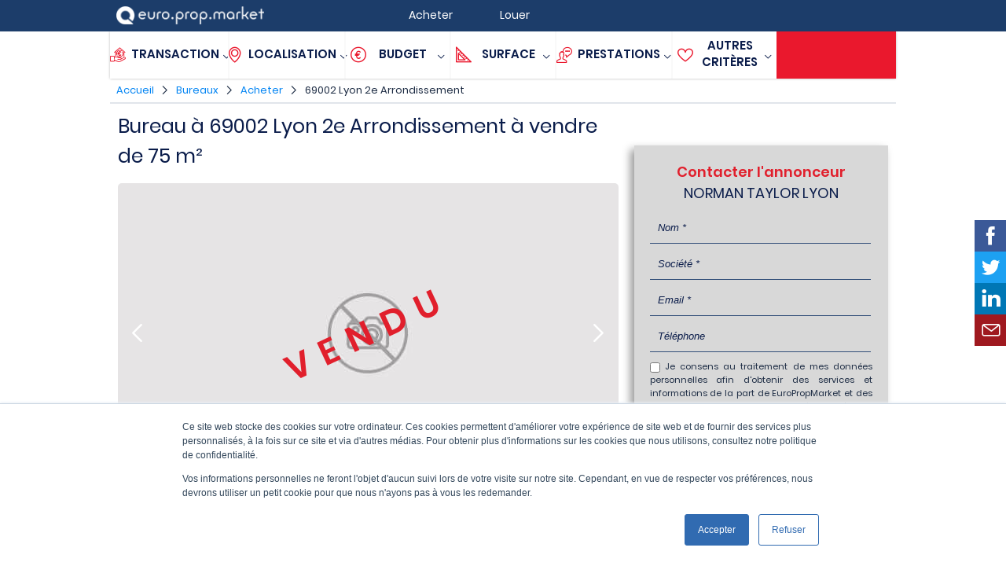

--- FILE ---
content_type: text/html; charset=UTF-8
request_url: https://www.europropmarket.com/vente-bureau-69002-lyon-2e-arrondissement-232010015047/
body_size: 17608
content:

<!DOCTYPE html>
<html lang="fr">
<head>
	<meta charset="utf-8">
  <title>Vente de bureau à 69002 Lyon 2e Arrondissement de 75 m² - 232010015047</title>
  <meta name="description" content="En avant premi&egrave;re, Norman Taylor vous propose &agrave; l'achat ces sublimes bureaux de 75 m&sup2;, en coeur de ville, dans le quartier d'Ainay, proche de la place Bellecour et de la gare Perrache.
Compos&eacute; d'un accueil, de deux bureaux (dont un grand, permet d'envisager une salle de r&eacute;union ou open-space), d...">
  <meta name="copyright" content="Addata">
  <meta name="viewport" content="initial-scale=1.0,width=device-width">
  <meta name="robots" content="index, follow">
  <meta name="robots" content="all">
  <meta property="og:titre" content="Vente de bureau &agrave; 69002 Lyon 2e Arrondissement de 75 m&sup2; - 232010015047">
  <meta property="og:url" content="https://www.europropmarket.com/vente-bureau-69002-lyon-2e-arrondissement-232010015047/">
  <meta property="og:description" content="En avant premi&egrave;re, Norman Taylor vous propose &agrave; l'achat ces sublimes bureaux de 75 m&sup2;, en coeur de ville, dans le quartier d'Ainay, proche de la place Bellecour et de la gare Perrache.
Compos&eacute; d'un accueil, de deux bureaux (dont un grand, permet d'envisager une salle de r&eacute;union ou open-space), d...">
  <meta property="og:image" content="https://media.europropmarket.com/media/annonce-defaut.jpg">
	
  <link rel="canonical" href="https://www.europropmarket.com/vente-bureau-69002-lyon-2e-arrondissement-232010015047/"><link rel="alternate" hreflang="x-default" href="https://www.europropmarket.com/vente-bureau-69002-lyon-2e-arrondissement-232010015047/"><link rel="alternate" hreflang="fr" href="https://www.europropmarket.com/vente-bureau-69002-lyon-2e-arrondissement-232010015047/">  	<link rel="icon" type="image/png" href="https://media.europropmarket.com/favicon.png">
	<link rel="shortcut icon" type="image/x-icon" href="https://media.europropmarket.com/favicon.ico">
    <link rel="alternate" type="application/rss+xml" href="https://media.europropmarket.com/actualites/feed"/>  
  
     
 	 
    	<style>blockquote,body,code,dd,div,dl,dt,fieldset,form,h1,h2,h3,h4,h5,h6,html,input,kbd,legend,li,ol,p,pre,q,td,textarea,th,ul{margin:0;padding:0}article,aside,dialog,figcaption,figure,footer,header,hgroup,nav,section,time{display:block}table{table-layout:fixed;border-collapse:collapse;border-spacing:0}caption,td,th{text-align:left}button,input[type=button],input[type=submit],label{cursor:pointer}button,input,select,textarea{font-size:100%;vertical-align:middle}blockquote,code,div,embed,img,input,object,pre,table,td,textarea,video{max-width:100%}img{height:auto}code,div,p,pre,samp,table,td,textarea{word-wrap:break-word}a img{border:0}ol,ul{list-style:none}.clear{clear:both}.centrer{margin:0 auto}img.centrer{display:block;margin:0 auto}.align-center{text-align:center}.align-right{text-align:right}.align-left{text-align:left}.align-top{vertical-align:top}.align-bottom{vertical-align:bottom}.inBlock{display:inline-block}.relative{position:relative}.relative_important{position:relative!important}.normal{font-weight:400}.italique{font-style:italic}.gras{font-weight:700}.souligne{text-decoration:underline}a.souligne:hover{text-decoration:underline}.passouligne{text-decoration:none}.sup{vertical-align:super;font-size:80%}.majuscule{text-transform:uppercase}.capitale{font-variant:small-caps}.prem_lettre_maj{text-transform:capitalize}.petit{font-size:.85em}.petit2{font-size:.75em}.petit2{font-size:.5em}.grand{font-size:1.25em}.grand2{font-size:1.5em}.grand3{font-size:2em}.grand4{font-size:3em}.grand5{font-size:4em}img.rond{border-radius:50%}.w100{width:100%}.h50px{height:50px}.p0{padding:0}.p5{padding:5px}.p10{padding:10px}.p20{padding:20px}.p30{padding:30px}.p40{padding:40px}.p50{padding:50px}.pt3{padding-top:3px}.pt10{padding-top:10px}.pt20{padding-top:20px}.pt30{padding-top:30px}.pt40{padding-top:40px}.pt50{padding-top:50px}.pb3{padding-bottom:3px}.pb10{padding-bottom:10px}.pb20{padding-bottom:20px}.pb30{padding-bottom:30px}.pb40{padding-bottom:40px}.pb50{padding-bottom:50px}.pl5{padding-left:5px}.pl10{padding-left:10px}.pl20{padding-left:20px}.pl30{padding-left:30px}.pl40{padding-left:40px}.pl50{padding-left:50px}.pr5{padding-right:5px}.pr10{padding-right:10px}.pr20{padding-right:20px}.pr30{padding-right:30px}.pr40{padding-right:40px}.pr50{padding-right:50px}.m0{margin:0}.m10{margin:10px}.m20{margin:20px}.m30{margin:30px}.m40{margin:40px}.m50{margin:50px}.mt10{margin-top:10px}.mt20{margin-top:20px}.mt30{margin-top:30px}.mt40{margin-top:40px}.mt50{margin-top:50px}.mb10{margin-bottom:10px}.mb20{margin-bottom:20px}.mb30{margin-bottom:30px}.mb40{margin-bottom:40px}.mb50{margin-bottom:50px}.top0_important{top:0!important}p{line-height:1.5em;text-align:justify;font-weight:400}p+p{margin-top:1em}:root{--largeurmax:1000px;--blanc:#FFF;--bleu1:#1C3D6A;--bleu2:#0A1C4A;--bleu3:#1C2B43;--bleu4:#0284F3;--bleu5:#5DC1F7;--bleu6:#044BAB;--bleu7:#0C81E5;--bleu8:#9FCEF5;--bleu9:#9DB9De;--bleu10:#324E78;--bleu11:#3564a3;--gris1:#999;--gris2:#E1E5EB;--gris3:#F2F2F2;--gris4:#f9f9f9;--gris5:#E6E4E4;--gris6:#D8D8D8;--gris7:#666;--noir:#000;--noir2:#00132E;--red:#f00;--rouge1:#F24147;--rouge2:#E11F2C;--rouge3:#EA182D;--rouge4:#f93d49;--vert:#25c425;--email:#9f191f;--facebook:#3b5998;--linkedin:#0077b5;--twitter:#1da1f2}.blanc{color:var(--blanc)}.bleu1{color:var(--bleu1)}.bleu2{color:var(--bleu2)}.bleu3{color:var(--bleu3)}.bleu4{color:var(--bleu4)}.bleu5{color:var(--bleu5)}.bleu6{color:var(--bleu6)}.bleu7{color:var(--bleu7)}.bleu8{color:var(--bleu8)}.bleu9{color:var(--bleu9)}.bleu10{color:var(--bleu10)}.gris1{color:var(--gris1)}.gris2{color:var(--gris2)}.gris3{color:var(--gris3)}.gris4{color:var(--gris4)}.gris5{color:var(--gris5)}.gris6{color:var(--gris6)}.gris7{color:var(--gris7)}.noir{color:var(--noir)}.noir2{color:var(--noir2)}.red{color:var(--red)}.rouge1{color:var(--rouge1)}.rouge2{color:var(--rouge2)}.rouge3{color:var(--rouge3)}.rouge4{color:var(--rouge4)}.vert{color:var(--vert)}.fond_blanc{background-color:var(--blanc)}.fond_gris4{background-color:var(--gris4)}.form-style-4 #i_localisation{height:42px}.form-style-2 input[type=checkbox],.form-style-2 input[type=radio]{display:none}.form-style-2 label{position:relative;-webkit-transition:all .25s linear;font-size:12px;color:var(--bleu6);display:inline-block;border:solid 2px var(--bleu7);font-weight:400;padding:3px 5px;margin:0 2px 4px 2px;border-radius:3px}.form-style-2 label:hover{background:var(--bleu10);border:solid 2px var(--bleu10);color:var(--blanc)}.form-style-2 input[type=checkbox]:checked+label,.form-style-2 input[type=radio]:checked+label{color:var(--blanc);background:var(--bleu7);border:solid 2px var(--bleu7)}.form-style-2 input[type=checkbox]:disabled+label,.form-style-2 input[type=radio]:disabled+label{color:var(--bleu9);background:var(--blanc);border:solid 2px var(--bleu8)}</style>
        	<link href="https://www.europropmarket.com/include/css/all.min.css" rel="stylesheet">
      <script src="https://www.europropmarket.com/include/js/all.js"></script>
  		    <script data-ad-client="ca-pub-7303441290543050" async src="https://pagead2.googlesyndication.com/pagead/js/adsbygoogle.js"></script>
                <script async src="https://www.europropmarket.com/include/js/externe_google_tag_manager.js?id=UA-158398898-1"></script>
    <script>
      window.dataLayer = window.dataLayer || [];
      function gtag(){dataLayer.push(arguments);}
      gtag('js', new Date());
      gtag('config', 'UA-158398898-1');
    </script>
         
  </head>
<body id="body" 
	class="
		page-annonce  ">
  
  <!-- header 1 -->
  <header id="header1">
  	
    <div id="conteneur-header1">
    
      <!-- logo -->
      <div id="logo">
        <a href="https://www.europropmarket.com/" title="EuroPropMarket"><img src="https://media.europropmarket.com/media/logo.png" alt="EuroPropMarket" title="EuroPropMarket" width="188" height="23"></a>
      </div>
      
      <!-- lien / menu -->
      <nav id="menu1">
        	
  <ul class="niveau1">
		<li class="niveau1">
      <div>Acheter</div>
			<ul class="niveau2 sousmenu-acheter">
				<li class="niveau2">
					<div class="entete-sousmenu"><a href="https://www.europropmarket.com/bureau/vente/" title="Achat de Bureaux">Achat de Bureaux</a></div>
					<ul class="niveau3">
						<li class="niveau3"><a href="https://www.europropmarket.com/bureau/vente/75000-paris/" title="Acheter des bureaux à Paris">Acheter des bureaux à Paris</a></li>
						<li class="niveau3"><a href="https://www.europropmarket.com/bureau/vente/69000-lyon/" title="Acheter des bureaux à Lyon">Acheter des bureaux à Lyon</a></li>
            <li class="niveau3"><a href="https://www.europropmarket.com/bureau/vente/13000-marseille/" title="Acheter des bureaux à Marseille">Acheter des bureaux à Marseille</a></li>            
            <li class="niveau3"><a href="https://www.europropmarket.com/bureau/vente/31000-toulouse/" title="Acheter des bureaux à Toulouse">Acheter des bureaux à Toulouse</a></li>            
            <li class="niveau3"><a href="https://www.europropmarket.com/bureau/vente/06000-nice/" title="Acheter des bureaux à Nice">Acheter des bureaux à Nice</a></li>
            <li class="niveau3"><a href="https://www.europropmarket.com/bureau/vente/44000-nantes/" title="Acheter des bureaux à Nantes">Acheter des bureaux à Nantes</a></li>
            <li class="niveau3"><a href="https://www.europropmarket.com/bureau/vente/34000-montpellier/" title="Acheter des bureaux à Montpellier">Acheter des bureaux à Montpellier</a></li>
            <li class="niveau3"><a href="https://www.europropmarket.com/bureau/vente/67000-strasbourg/" title="Acheter des bureaux à Strasbourg">Acheter des bureaux à Strasbourg</a></li>
            <li class="niveau3"><a href="https://www.europropmarket.com/bureau/vente/33000-bordeaux/" title="Acheter des bureaux à Bordeaux">Acheter des bureaux à Bordeaux</a></li>
            <li class="niveau3"><a href="https://www.europropmarket.com/bureau/vente/59000-lille/" title="Acheter des bureaux à Lille">Acheter des bureaux à Lille</a></li>
            <li class="niveau3"><a href="https://www.europropmarket.com/bureau/vente/" title="Acheter des bureaux dans d'autres villes françaises">Acheter des bureaux dans d'autres villes françaises</a></li>
					</ul>
				</li>
				<li class="niveau2">
					<div class="entete-sousmenu"><a href="https://www.europropmarket.com/commerce/vente/" title="Achat de commerces">Achat de Commerces</a></div>
					<ul class="niveau3">
						<li class="niveau3"><a href="https://www.europropmarket.com/commerce/vente/75000-paris/" title="Acheter des commerces à Paris">Acheter des commerces à Paris</a></li>
						<li class="niveau3"><a href="https://www.europropmarket.com/commerce/vente/69000-lyon/" title="Acheter des commerces à Lyon">Acheter des commerces à Lyon</a></li>
            <li class="niveau3"><a href="https://www.europropmarket.com/commerce/vente/13000-marseille/" title="Acheter des commerces à Marseille">Acheter des commerces à Marseille</a></li>            
            <li class="niveau3"><a href="https://www.europropmarket.com/commerce/vente/31000-toulouse/" title="Acheter des commerces à Toulouse">Acheter des commerces à Toulouse</a></li>            
            <li class="niveau3"><a href="https://www.europropmarket.com/commerce/vente/06000-nice/" title="Acheter des commerces à Nice">Acheter des commerces à Nice</a></li>
            <li class="niveau3"><a href="https://www.europropmarket.com/commerce/vente/44000-nantes/" title="Acheter des commerces à Nantes">Acheter des commerces à Nantes</a></li>
            <li class="niveau3"><a href="https://www.europropmarket.com/commerce/vente/34000-montpellier/" title="Acheter des commerces à Montpellier">Acheter des commerces à Montpellier</a></li>
            <li class="niveau3"><a href="https://www.europropmarket.com/commerce/vente/67000-strasbourg/" title="Acheter des commerces à Strasbourg">Acheter des commerces à Strasbourg</a></li>
            <li class="niveau3"><a href="https://www.europropmarket.com/commerce/vente/33000-bordeaux/" title="Acheter des commerces à Bordeaux">Acheter des commerces à Bordeaux</a></li>
            <li class="niveau3"><a href="https://www.europropmarket.com/commerce/vente/59000-lille/" title="Acheter des commerces à Lille">Acheter des commerces à Lille</a></li>
            <li class="niveau3"><a href="https://www.europropmarket.com/commerce/vente/" title="Acheter des commerces dans d'autres villes françaises">Acheter des commerces dans d'autres villes françaises</a></li>
					</ul>
        </li>
        <li class="niveau2">
					<div class="entete-sousmenu"><a href="https://www.europropmarket.com/entrepot-local-activite/vente/" title="Achat de Locaux d'activités ou Entrepôts">Achat de Locaux d'activités ou Entrepôts</a></div>
					<ul class="niveau3">
						<li class="niveau3"><a href="https://www.europropmarket.com/entrepot-local-activite/vente/75000-paris/" title="Acheter des locaux d'activités ou des entrepôts à Paris">Acheter des locaux d'activités ou des entrepôts à Paris</a></li>
						<li class="niveau3"><a href="https://www.europropmarket.com/entrepot-local-activite/vente/69000-lyon/" title="Acheter des locaux d'activités ou des entrepôts à Lyon">Acheter des locaux d'activités ou des entrepôts à Lyon</a></li>
            <li class="niveau3"><a href="https://www.europropmarket.com/entrepot-local-activite/vente/13000-marseille/" title="Acheter des locaux d'activités ou des entrepôts à Marseille">Acheter des locaux d'activités ou des entrepôts à Marseille</a></li>            
            <li class="niveau3"><a href="https://www.europropmarket.com/entrepot-local-activite/vente/31000-toulouse/" title="Acheter des locaux d'activités ou des entrepôts à Toulouse">Acheter des locaux d'activités ou des entrepôts à Toulouse</a></li>            
            <li class="niveau3"><a href="https://www.europropmarket.com/entrepot-local-activite/vente/06000-nice/" title="Acheter des locaux d'activités ou des entrepôts à Nice">Acheter des locaux d'activités ou des entrepôts à Nice</a></li>
            <li class="niveau3"><a href="https://www.europropmarket.com/entrepot-local-activite/vente/44000-nantes/" title="Acheter des locaux d'activités ou des entrepôts à Nantes">Acheter des locaux d'activités ou des entrepôts à Nantes</a></li>
            <li class="niveau3"><a href="https://www.europropmarket.com/entrepot-local-activite/vente/34000-montpellier/" title="Acheter des locaux d'activités ou des entrepôts à Montpellier">Acheter des locaux d'activités ou des entrepôts à Montpellier</a></li>
            <li class="niveau3"><a href="https://www.europropmarket.com/entrepot-local-activite/vente/67000-strasbourg/" title="Acheter des locaux d'activités ou des entrepôts à Strasbourg">Acheter des locaux d'activités ou des entrepôts à Strasbourg</a></li>
            <li class="niveau3"><a href="https://www.europropmarket.com/entrepot-local-activite/vente/33000-bordeaux/" title="Acheter des locaux d'activités ou des entrepôts à Bordeaux">Acheter des locaux d'activités ou des entrepôts à Bordeaux</a></li>
            <li class="niveau3"><a href="https://www.europropmarket.com/entrepot-local-activite/vente/59000-lille/" title="Acheter des locaux d'activités ou des entrepôts à Lille">Acheter des locaux d'activités ou des entrepôts à Lille</a></li>
            <li class="niveau3"><a href="https://www.europropmarket.com/entrepot-local-activite/vente/" title="Acheter des locaux d'activités ou des entrepôts dans d'autres villes françaises">Acheter des locaux d'activités ou des entrepôts dans d'autres villes françaises</a></li>
					</ul>
        </li>
        <li class="niveau2">
					<div class="entete-sousmenu"><a href="https://www.europropmarket.com/terrain/vente/" title="Achat de Terrains">Achat de Terrains</a></div>
					<ul class="niveau3">
						<li class="niveau3"><a href="https://www.europropmarket.com/terrain/vente/75000-paris/" title="Acheter des terrains à Paris">Acheter des terrains à Paris</a></li>
						<li class="niveau3"><a href="https://www.europropmarket.com/terrain/vente/69000-lyon/" title="Acheter des terrains à Lyon">Acheter des terrains à Lyon</a></li>
            <li class="niveau3"><a href="https://www.europropmarket.com/terrain/vente/13000-marseille/" title="Acheter des terrains à Marseille">Acheter des terrains à Marseille</a></li>            
            <li class="niveau3"><a href="https://www.europropmarket.com/terrain/vente/31000-toulouse/" title="Acheter des terrains à Toulouse">Acheter des terrains à Toulouse</a></li>            
            <li class="niveau3"><a href="https://www.europropmarket.com/terrain/vente/06000-nice/" title="Acheter des terrains à Nice">Acheter des terrains à Nice</a></li>
            <li class="niveau3"><a href="https://www.europropmarket.com/terrain/vente/44000-nantes/" title="Acheter des terrains à Nantes">Acheter des terrains à Nantes</a></li>
            <li class="niveau3"><a href="https://www.europropmarket.com/terrain/vente/34000-montpellier/" title="Acheter des terrains à Montpellier">Acheter des terrains à Montpellier</a></li>
            <li class="niveau3"><a href="https://www.europropmarket.com/terrain/vente/67000-strasbourg/" title="Acheter des terrains à Strasbourg">Acheter des terrains à Strasbourg</a></li>
            <li class="niveau3"><a href="https://www.europropmarket.com/terrain/vente/33000-bordeaux/" title="Acheter des terrains à Bordeaux">Acheter des terrains à Bordeaux</a></li>
            <li class="niveau3"><a href="https://www.europropmarket.com/terrain/vente/59000-lille/" title="Acheter des terrains à Lille">Acheter des terrains à Lille</a></li>
            <li class="niveau3"><a href="https://www.europropmarket.com/terrain/vente/" title="Acheter des terrains dans d'autres villes françaises">Acheter des terrains dans d'autres villes françaises</a></li>
					</ul>
				</li>
			</ul>
		</li>
		<li class="niveau1">
			<div>Louer</div>
			<ul class="niveau2 sousmenu-louer">
				<li class="niveau2">
	        <div class="entete-sousmenu"><a href="https://www.europropmarket.com/bureau/location/" title="Location de Bureaux">Location de Bureaux</a></div>
					<ul class="niveau3">
						<li class="niveau3"><a href="https://www.europropmarket.com/bureau/location/75000-paris/" title="Louer des bureaux à Paris">Louer des bureaux à Paris</a></li>
						<li class="niveau3"><a href="https://www.europropmarket.com/bureau/location/69000-lyon/" title="Louer des bureaux à Lyon">Louer des bureaux à Lyon</a></li>
            <li class="niveau3"><a href="https://www.europropmarket.com/bureau/location/13000-marseille/" title="Louer des bureaux à Marseille">Louer des bureaux à Marseille</a></li>            
            <li class="niveau3"><a href="https://www.europropmarket.com/bureau/location/31000-toulouse/" title="Louer des bureaux à Toulouse">Louer des bureaux à Toulouse</a></li>            
            <li class="niveau3"><a href="https://www.europropmarket.com/bureau/location/06000-nice/" title="Louer des bureaux à Nice">Louer des bureaux à Nice</a></li>
            <li class="niveau3"><a href="https://www.europropmarket.com/bureau/location/44000-nantes/" title="Louer des bureaux à Nantes">Louer des bureaux à Nantes</a></li>
            <li class="niveau3"><a href="https://www.europropmarket.com/bureau/location/34000-montpellier/" title="Louer des bureaux à Montpellier">Louer des bureaux à Montpellier</a></li>
            <li class="niveau3"><a href="https://www.europropmarket.com/bureau/location/67000-strasbourg/" title="Louer des bureaux à Strasbourg">Louer des bureaux à Strasbourg</a></li>
            <li class="niveau3"><a href="https://www.europropmarket.com/bureau/location/33000-bordeaux/" title="Louer des bureaux à Bordeaux">Louer des bureaux à Bordeaux</a></li>
            <li class="niveau3"><a href="https://www.europropmarket.com/bureau/location/59000-lille/" title="Louer des bureaux à Lille">Louer des bureaux à Lille</a></li>
            <li class="niveau3"><a href="https://www.europropmarket.com/bureau/location/" title="Louer des bureaux dans d'autres villes françaises">Louer des bureaux dans d'autres villes françaises</a></li>
					</ul>
				</li>
				<li class="niveau2">
					<div class="entete-sousmenu"><a href="https://www.europropmarket.com/commerce/location/" title="Location de commerces">Location de Commerces</a></div>
					<ul class="niveau3">
						<li class="niveau3"><a href="https://www.europropmarket.com/commerce/location/75000-paris/" title="Louer des commerces à Paris">Louer des commerces à Paris</a></li>
						<li class="niveau3"><a href="https://www.europropmarket.com/commerce/location/69000-lyon/" title="Louer des commerces à Lyon">Louer des commerces à Lyon</a></li>
            <li class="niveau3"><a href="https://www.europropmarket.com/commerce/location/13000-marseille/" title="Louer des commerces à Marseille">Louer des commerces à Marseille</a></li>            
            <li class="niveau3"><a href="https://www.europropmarket.com/commerce/location/31000-toulouse/" title="Louer des commerces à Toulouse">Louer des commerces à Toulouse</a></li>            
            <li class="niveau3"><a href="https://www.europropmarket.com/commerce/location/06000-nice/" title="Louer des commerces à Nice">Louer des commerces à Nice</a></li>
            <li class="niveau3"><a href="https://www.europropmarket.com/commerce/location/44000-nantes/" title="Louer des commerces à Nantes">Louer des commerces à Nantes</a></li>
            <li class="niveau3"><a href="https://www.europropmarket.com/commerce/location/34000-montpellier/" title="Louer des commerces à Montpellier">Louer des commerces à Montpellier</a></li>
            <li class="niveau3"><a href="https://www.europropmarket.com/commerce/location/67000-strasbourg/" title="Louer des commerces à Strasbourg">Louer des commerces à Strasbourg</a></li>
            <li class="niveau3"><a href="https://www.europropmarket.com/commerce/location/33000-bordeaux/" title="Louer des commerces à Bordeaux">Louer des commerces à Bordeaux</a></li>
            <li class="niveau3"><a href="https://www.europropmarket.com/commerce/location/59000-lille/" title="Louer des commerces à Lille">Louer des commerces à Lille</a></li>
            <li class="niveau3"><a href="https://www.europropmarket.com/commerce/location/" title="Louer des commerces dans d'autres villes françaises">Louer des commerces dans d'autres villes françaises</a></li>
					</ul>
				</li>        
        <li class="niveau2">
					<div class="entete-sousmenu"><a href="https://www.europropmarket.com/entrepot-local-activite/location/" title="Location de Locaux d'activités ou Entrepôts">Location de Locaux d'activités ou Entrepôts</a></div>
					<ul class="niveau3">
						<li class="niveau3"><a href="https://www.europropmarket.com/entrepot-local-activite/location/75000-paris/" title="Louer des locaux d'activités ou des entrepôts à Paris">Louer des locaux d'activités ou des entrepôts à Paris</a></li>
						<li class="niveau3"><a href="https://www.europropmarket.com/entrepot-local-activite/location/69000-lyon/" title="Louer des locaux d'activités ou des entrepôts à Lyon">Louer des locaux d'activités ou des entrepôts à Lyon</a></li>
            <li class="niveau3"><a href="https://www.europropmarket.com/entrepot-local-activite/location/13000-marseille/" title="Louer des locaux d'activités ou des entrepôts à Marseille">Louer des locaux d'activités ou des entrepôts à Marseille</a></li>            
            <li class="niveau3"><a href="https://www.europropmarket.com/entrepot-local-activite/location/31000-toulouse/" title="Louer des locaux d'activités ou des entrepôts à Toulouse">Louer des locaux d'activités ou des entrepôts à Toulouse</a></li>            
            <li class="niveau3"><a href="https://www.europropmarket.com/entrepot-local-activite/location/06000-nice/" title="Louer des locaux d'activités ou des entrepôts à Nice">Louer des locaux d'activités ou des entrepôts à Nice</a></li>
            <li class="niveau3"><a href="https://www.europropmarket.com/entrepot-local-activite/location/44000-nantes/" title="Louer des locaux d'activités ou des entrepôts à Nantes">Louer des locaux d'activités ou des entrepôts à Nantes</a></li>
            <li class="niveau3"><a href="https://www.europropmarket.com/entrepot-local-activite/location/34000-montpellier/" title="Louer des locaux d'activités ou des entrepôts à Montpellier">Louer des locaux d'activités ou des entrepôts à Montpellier</a></li>
            <li class="niveau3"><a href="https://www.europropmarket.com/entrepot-local-activite/location/67000-strasbourg/" title="Louer des locaux d'activités ou des entrepôts à Strasbourg">Louer des locaux d'activités ou des entrepôts à Strasbourg</a></li>
            <li class="niveau3"><a href="https://www.europropmarket.com/entrepot-local-activite/location/33000-bordeaux/" title="Louer des locaux d'activités ou des entrepôts à Bordeaux">Louer des locaux d'activités ou des entrepôts à Bordeaux</a></li>
            <li class="niveau3"><a href="https://www.europropmarket.com/entrepot-local-activite/location/59000-lille/" title="Louer des locaux d'activités ou des entrepôts à Lille">Louer des locaux d'activités ou des entrepôts à Lille</a></li>
            <li class="niveau3"><a href="https://www.europropmarket.com/entrepot-local-activite/location/" title="Louer des locaux d'activités ou des entrepôts dans d'autres villes françaises">Louer des locaux d'activités ou des entrepôts dans d'autres villes françaises</a></li>
					</ul>
        </li>
        <li class="niveau2">
	        <div class="entete-sousmenu"><a href="https://www.europropmarket.com/coworking/location/" title="Location d'espaces de Coworking">Location d'espaces de Coworking</a></div>
					<ul class="niveau3">
						<li class="niveau3"><a href="https://www.europropmarket.com/coworking/location/75000-paris/" title="Louer des espaces ou emplacements de coworking à Paris">Louer des espaces ou emplacements de coworking à Paris</a></li>
						<li class="niveau3"><a href="https://www.europropmarket.com/coworking/location/69000-lyon/" title="Louer des espaces ou emplacements de coworking à Lyon">Louer des espaces ou emplacements de coworking à Lyon</a></li>
            <li class="niveau3"><a href="https://www.europropmarket.com/coworking/location/13000-marseille/" title="Louer des espaces ou emplacements de coworking à Marseille">Louer des espaces ou emplacements de coworking à Marseille</a></li>            
            <li class="niveau3"><a href="https://www.europropmarket.com/coworking/location/31000-toulouse/" title="Louer des espaces ou emplacements de coworking à Toulouse">Louer des espaces ou emplacements de coworking à Toulouse</a></li>            
            <li class="niveau3"><a href="https://www.europropmarket.com/coworking/location/06000-nice/" title="Louer des espaces ou emplacements de coworking à Nice">Louer des espaces ou emplacements de coworking à Nice</a></li>
            <li class="niveau3"><a href="https://www.europropmarket.com/coworking/location/44000-nantes/" title="Louer des espaces ou emplacements de coworking à Nantes">Louer des espaces ou emplacements de coworking à Nantes</a></li>
            <li class="niveau3"><a href="https://www.europropmarket.com/coworking/location/34000-montpellier/" title="Louer des espaces ou emplacements de coworking à Montpellier">Louer des espaces ou emplacements de coworking à Montpellier</a></li>
            <li class="niveau3"><a href="https://www.europropmarket.com/coworking/location/67000-strasbourg/" title="Louer des espaces ou emplacements de coworking à Strasbourg">Louer des espaces ou emplacements de coworking à Strasbourg</a></li>
            <li class="niveau3"><a href="https://www.europropmarket.com/coworking/location/33000-bordeaux/" title="Louer des espaces ou emplacements de coworking à Bordeaux">Louer des espaces ou emplacements de coworking à Bordeaux</a></li>
            <li class="niveau3"><a href="https://www.europropmarket.com/coworking/location/59000-lille/" title="Louer des espaces ou emplacements de coworking à Lille">Louer des espaces ou emplacements de coworking à Lille</a></li>
            <li class="niveau3"><a href="https://www.europropmarket.com/coworking/location/" title="Louer des espaces ou emplacements de coworking dans d'autres villes françaises">Louer des espaces ou emplacements de coworking dans d'autres villes françaises</a></li>
					</ul>
				</li>
        <li class="niveau2">
					<div class="entete-sousmenu"><a href="https://www.europropmarket.com/terrain/location/" title="Location de Terrains">Location de Terrains</a></div>
					<ul class="niveau3">
						<li class="niveau3"><a href="https://www.europropmarket.com/terrain/location/75000-paris/" title="Louer des terrains à Paris">Louer des terrains à Paris</a></li>
						<li class="niveau3"><a href="https://www.europropmarket.com/terrain/location/69000-lyon/" title="Louer des terrains à Lyon">Louer des terrains à Lyon</a></li>
            <li class="niveau3"><a href="https://www.europropmarket.com/terrain/location/13000-marseille/" title="Louer des terrains à Marseille">Louer des terrains à Marseille</a></li>            
            <li class="niveau3"><a href="https://www.europropmarket.com/terrain/location/31000-toulouse/" title="Louer des terrains à Toulouse">Louer des terrains à Toulouse</a></li>            
            <li class="niveau3"><a href="https://www.europropmarket.com/terrain/location/06000-nice/" title="Louer des terrains à Nice">Louer des terrains à Nice</a></li>
            <li class="niveau3"><a href="https://www.europropmarket.com/terrain/location/44000-nantes/" title="Louer des terrains à Nantes">Louer des terrains à Nantes</a></li>
            <li class="niveau3"><a href="https://www.europropmarket.com/terrain/location/34000-montpellier/" title="Louer des terrains à Montpellier">Louer des terrains à Montpellier</a></li>
            <li class="niveau3"><a href="https://www.europropmarket.com/terrain/location/67000-strasbourg/" title="Louer des terrains à Strasbourg">Louer des terrains à Strasbourg</a></li>
            <li class="niveau3"><a href="https://www.europropmarket.com/terrain/location/33000-bordeaux/" title="Louer des terrains à Bordeaux">Louer des terrains à Bordeaux</a></li>
            <li class="niveau3"><a href="https://www.europropmarket.com/terrain/location/59000-lille/" title="Louer des terrains à Lille">Louer des terrains à Lille</a></li>
            <li class="niveau3"><a href="https://www.europropmarket.com/terrain/location/" title="Louer des terrains dans d'autres villes françaises">Louer des terrains dans d'autres villes françaises</a></li>
					</ul>
				</li>
			</ul>
		</li>
	</ul>      

      </nav>
      
    </div>
  
  </header>
  
    	
		    
      <!-- moteur recherche -->
      <div id="moteur-recherche-haut">
        
        
<script>
	
	// go to
	function goTo(ancre){
		$('html, body').animate({scrollTop:$(ancre).offset().top});
	}
	
	$(document).on('click', function(e){
		
		// si clique en dehors du menu de recherche et de ses blocs
		if($(e.target).parents('#moteur-recherche-haut').length === 0 && $(e.target).attr("class") != "select2-selection__choice__remove") { 
					
			// cache tous les blocs
			$("[id^=bloc-recherche-]").hide();
			$("[id^=item-barre-]").removeClass('nonselected');
			$("[id^=item-barre-]").removeClass('selected');
					
			$("#recherche-bien").removeClass('active');
			$("#recherche1").show();
			$("#recherche2").hide();
			
			if($(window).width() <= 768) {
				$("#item-barre-7").hide();	
			}
			
			$("#out2").removeClass('visible');
			
			$("#moteur-recherche-haut").removeClass('relative_important top0_important');
						
		}
		
	});
	
	// vente
	function maj_vente2(vente) {	
		$("input[name=i_vente][value="+vente+"]").prop("checked","checked");	
	}
	
	// immo
	function maj_immo2(immo) {	
		$("input[name=i_immo][value="+immo+"]").prop("checked","checked");	
	}
	
	// vente / immo 
	function change_vente_immo() {

		// si on click sur acheter alors que coworking est déjà coché on bascule sur bureaux
		if($("input[name=i_vente]:checked").val() == 2 && $("input[name=i_immo]:checked").val() == 2) {
			$("#i_immo1").prop("checked","checked");
		}
		
		// si acheter on ne peut pas cocher coworking
		if($("input[name=i_vente]:checked").val() == 2) {
			$("#i_immo2").prop("disabled","disabled");
		}
		else {
			$("#i_immo2").prop("disabled",false);
		}
		
		$.ajax({
			type: "GET",
			url: "https://www.europropmarket.com/include/moteur-recherche-haut/moteur-recherche-selection-typedebien.inc.php",
			data: jQuery.param({lang:1, vente:$("input[name=i_vente]:checked").val(), immo:$("input[name=i_immo]:checked").val()}),
			success: function(msg){
				$("#selection-typedebien").html(msg);
			}
		});

	}
	
	function click_vente_immo() {
		
		annule_budget();
		change_budget();
		maj_budget2('', '', '', '', '', '');
		
		annule_surface();
		change_surface();
		maj_surface2('', '');
		
		annule_prestation();
		change_prestation();
		maj_prestation2('');
		
		annule_autres();
		change_autres();
		maj_autres2('', '', '', '', '', '', '', '', '', '', '');
		
	}
	
	// localisation
	function maj_localisation2(localisation_moteurrecherche) {	
		
		$("#i_localisation").val("");
		$("#i_localisation").trigger("change");
			
		if(localisation_moteurrecherche != '') {
			
			var $newOption = '';
				
			var count = (String(localisation_moteurrecherche).match(/,/g) || []).length + 1;
			
			var temp = String(localisation_moteurrecherche).split(',');
			var temp2 = '';
			
			for(i=0; i<count; i++) {
				
				temp2 = temp[i].split('§');
				
				$newOption = $("<option selected='selected'></option>").val(temp2[0]).text(temp2[1]);
				$("#i_localisation").append($newOption).trigger('change');
					
			}			
			
		}
		
	}	
	
	function change_localisation() {
		
		$.ajax({
			type: "GET",
			url: "https://www.europropmarket.com/include/moteur-recherche-haut/moteur-recherche-selection-localisation.inc.php",
			data: jQuery.param({lang:1, localisation:''+$("#i_localisation").val()+''}),
			success: function(msg){
				$("#selection-localisation").html(msg);
			}
		});
		
	}
	
	// annule localisation
	function annule_localisation() {
		
		$("#i_localisation").val("");
		$("#i_localisation").trigger("change");
			
		change_localisation();
			
	}
	
	// enregistre localisation
	function enregistre_localisation() {
		
		change_localisation();
		
	}
	
	// budget
	function maj_budget2(prixmin, prixmax, prixm2anmin, prixm2anmax, prixmoismin, prixmoismax) {
		
		$.ajax({
			type: "GET",
			url: "https://www.europropmarket.com/include/moteur-recherche-haut/moteur-recherche-budget.inc.php",
			data: jQuery.param({lang:1, vente:$("input[name=i_vente]:checked").val(), immo:$("input[name=i_immo]:checked").val(), prixmin:prixmin, prixmax:prixmax, prixm2anmin:prixm2anmin, prixm2anmax:prixm2anmax, prixmoismin:prixmoismin, prixmoismax:prixmoismax}),
			success: function(msg){
				$("#bloc-recherche-3").html(msg);
			}
		});	
		
	}
	
	function change_budget() {
		
		if(!$.isNumeric($("#i_prix_min").val()))
			$("#i_prix_min").val('');
		if(!$.isNumeric($("#i_prix_max").val()))
			$("#i_prix_max").val('');
		if(!$.isNumeric($("#i_prixm2an_min").val()))
			$("#i_prixm2an_min").val('');
		if(!$.isNumeric($("#i_prixm2an_max").val()))
			$("#i_prixm2an_max").val('');
		if(!$.isNumeric($("#i_prixmois_min").val()))
			$("#i_prixmois_min").val('');
		if(!$.isNumeric($("#i_prixmois_max").val()))
			$("#i_prixmois_max").val('');	
		
		$.ajax({
			type: "GET",
			url: "https://www.europropmarket.com/include/moteur-recherche-haut/moteur-recherche-selection-budget.inc.php",
			data: jQuery.param({lang:1, prixmin:$("#i_prix_min").val(), prixmax:$("#i_prix_max").val(), prixm2anmin:$("#i_prixm2an_min").val(), prixm2anmax:$("#i_prixm2an_max").val(), prixmoismin:$("#i_prixmois_min").val(), prixmoismax:$("#i_prixmois_max").val()}),
			success: function(msg){
				$("#selection-budget").html(msg);
			}
		});
		
	}
	
	function init_budget() {
		
		$.ajax({
			type: "GET",
			url: "https://www.europropmarket.com/include/moteur-recherche-haut/moteur-recherche-selection-budget.inc.php",
			data: jQuery.param({lang:1, prixmin:"", prixmax:"", prixm2anmin:"", prixm2anmax:"", prixmoismin:"", prixmoismax:""}),
			success: function(msg){
				$("#selection-budget").html(msg);
			}
		});
		
	}
	
	// annule budget 
	function annule_budget() {
		
		$("#i_prix_min").val('');
		$("#i_prix_max").val('');
		$("#i_prixm2an_min").val('');
		$("#i_prixm2an_max").val('');
		$("#i_prixmois_min").val('');
		$("#i_prixmois_max").val('');
		
		change_budget();
		
	}
	
	// enregistre budget 
	function enregistre_budget() {
	
		change_budget();
	
	}
	
	// surface
	function maj_surface2(surfacemin, surfacemax) {
		
		$.ajax({
			type: "GET",
			url: "https://www.europropmarket.com/include/moteur-recherche-haut/moteur-recherche-surface.inc.php",
			data: jQuery.param({lang:1, vente:$("input[name=i_vente]:checked").val(), immo:$("input[name=i_immo]:checked").val(), surfacemin:surfacemin, surfacemax:surfacemax}),
			success: function(msg){
				$("#bloc-recherche-4").html(msg);
			}
		});	
		
	}	
	
	function change_surface() {
		
		if(!$.isNumeric($("#i_surface_min").val()))
			$("#i_surface_min").val('');
		if(!$.isNumeric($("#i_surface_max").val()))
			$("#i_surface_max").val('');
		
		$.ajax({
			type: "GET",
			url: "https://www.europropmarket.com/include/moteur-recherche-haut/moteur-recherche-selection-surface.inc.php",
			data: jQuery.param({lang:1, surfacemin:$("#i_surface_min").val(), surfacemax:$("#i_surface_max").val()}),
			success: function(msg){
				$("#selection-surface").html(msg);
			}
		});
		
	}
	
	function init_surface() {
		
		$.ajax({
			type: "GET",
			url: "https://www.europropmarket.com/include/moteur-recherche-haut/moteur-recherche-selection-surface.inc.php",
			data: jQuery.param({lang:1, surfacemin:"", surfacemax:""}),
			success: function(msg){
				$("#selection-surface").html(msg);
			}
		});
		
	}
	
	// annule surface 
	function annule_surface() {
		
		$("#i_surface_min").val('');
		$("#i_surface_max").val('');
		
		change_surface();
		
	}
	
	// enregistre surface 
	function enregistre_surface() {
	
		change_surface();
	
	}
	
	// prestation
	function maj_prestation2(prestation) {
		
		$.ajax({
			type: "GET",
			url: "https://www.europropmarket.com/include/moteur-recherche-haut/moteur-recherche-prestation.inc.php",
			data: jQuery.param({lang:1, vente:$("input[name=i_vente]:checked").val(), immo:$("input[name=i_immo]:checked").val(), prestation:prestation}),
			success: function(msg){
				$("#bloc-recherche-5").html(msg);
			}
		});	
		
	}	
	
	function change_prestation() {
		
		retour_valeur_prestation = '';
		
		if($("input[name='i_prestation']:checked").length > 0){
			$("input[name='i_prestation']:checked").each(
				function() {
					if($.isNumeric($(this).attr("value"))) {
						if(retour_valeur_prestation != '')
							retour_valeur_prestation += ',';
						retour_valeur_prestation += $(this).attr("value");
					}
				}
			);
		}
		
		$.ajax({
			type: "GET",
			url: "https://www.europropmarket.com/include/moteur-recherche-haut/moteur-recherche-selection-prestation.inc.php",
			data: jQuery.param({lang:1, prestation:''+retour_valeur_prestation+''}),
			success: function(msg){
				$("#selection-prestation").html(msg);
			}
		});
		
	}
	
	function init_prestation() {
		
		$.ajax({
			type: "GET",
			url: "https://www.europropmarket.com/include/moteur-recherche-haut/moteur-recherche-selection-prestation.inc.php",
			data: jQuery.param({lang:1, prestation:""}),
			success: function(msg){
				$("#selection-prestation").html(msg);
			}
		});
		
	}
	
	// annule prestation
	function annule_prestation() {
		
		$("input[name='i_prestation']").each(function() {
			this.checked = false;
		});
		
		change_prestation();
		
	}
	
	// enregistre prestation
	function enregistre_prestation() {
	
		change_prestation();
	
	}
	
	// autres 
	function maj_autres2(droitaubailmin, droitaubailmax, nombredepostemin, nombredepostemax, etatgeneral, disponibilite, bail, type, lot, dpe, ges) {
		
		$.ajax({
			type: "GET",
			url: "https://www.europropmarket.com/include/moteur-recherche-haut/moteur-recherche-autres.inc.php",
			data: jQuery.param({lang:1, vente:$("input[name=i_vente]:checked").val(), immo:$("input[name=i_immo]:checked").val(), droitaubailmin:droitaubailmin, droitaubailmax:droitaubailmax, nombredepostemin:nombredepostemin, nombredepostemax:nombredepostemax, etatgeneral:etatgeneral, disponibilite:disponibilite, bail:bail, type:type, lot:lot, dpe:dpe, ges:ges}),
			success: function(msg){
				$("#bloc-recherche-6").html(msg);
			}
		});
		
	}
	
	function change_autres() {
		
		if(!$.isNumeric($("#i_droitaubail_min").val()))
			$("#i_droitaubail_min").val('');
		if(!$.isNumeric($("#i_droitaubail_max").val()))
			$("#i_droitaubail_max").val('');
		
		if(!$.isNumeric($("#i_nombredeposte_min").val()))
			$("#i_nombredeposte_min").val('');
		if(!$.isNumeric($("#i_nombredeposte_max").val()))
			$("#i_nombredeposte_max").val('');
		
		retour_valeur_etatgeneral = '';
		
		if($("input[name='i_etatgeneral']:checked").length > 0){
			$("input[name='i_etatgeneral']:checked").each(
				function() {
					if($.isNumeric($(this).attr("value"))) {
						if(retour_valeur_etatgeneral != '')
							retour_valeur_etatgeneral += ',';
						retour_valeur_etatgeneral += $(this).attr("value");
					}
				}
			);
		}
		
		retour_valeur_disponibilite = '';
		
		if($("input[name='i_disponibilite']:checked").length > 0){
			$("input[name='i_disponibilite']:checked").each(
				function() {
					if($.isNumeric($(this).attr("value"))) {
						if(retour_valeur_disponibilite != '')
							retour_valeur_disponibilite += ',';
						retour_valeur_disponibilite += $(this).attr("value");
					}
				}
			);
		}
		
		retour_valeur_bail = '';
		
		if($("input[name='i_bail']:checked").length > 0){
			$("input[name='i_bail']:checked").each(
				function() {
					if($.isNumeric($(this).attr("value"))) {
						if(retour_valeur_bail != '')
							retour_valeur_bail += ',';
						retour_valeur_bail += $(this).attr("value");
					}
				}
			);
		}
		
		retour_valeur_type = '';
		
		if($("input[name='i_type']:checked").length > 0){
			$("input[name='i_type']:checked").each(
				function() {
					if($.isNumeric($(this).attr("value"))) {
						if(retour_valeur_type != '')
							retour_valeur_type += ',';
						retour_valeur_type += $(this).attr("value");
					}
				}
			);
		}
		
		retour_valeur_lot = '';
		
		if($("input[name='i_lot']:checked").length > 0){
			$("input[name='i_lot']:checked").each(
				function() {
					if($.isNumeric($(this).attr("value"))) {
						if(retour_valeur_lot != '')
							retour_valeur_lot += ',';
						retour_valeur_lot += $(this).attr("value");
					}
				}
			);
		}
		
		retour_valeur_dpe = '';
		
		if($("input[name='i_dpe']:checked").length > 0){
			$("input[name='i_dpe']:checked").each(
				function() {
					if($.isNumeric($(this).attr("value"))) {
						if(retour_valeur_dpe != '')
							retour_valeur_dpe += ',';
						retour_valeur_dpe += $(this).attr("value");
					}
				}
			);
		}
		
		retour_valeur_ges = '';
		
		if($("input[name='i_ges']:checked").length > 0){
			$("input[name='i_ges']:checked").each(
				function() {
					if($.isNumeric($(this).attr("value"))) {
						if(retour_valeur_ges != '')
							retour_valeur_ges += ',';
						retour_valeur_ges += $(this).attr("value");
					}
				}
			);
		}
		
		$.ajax({
			type: "GET",
			url: "https://www.europropmarket.com/include/moteur-recherche-haut/moteur-recherche-selection-autres.inc.php",
			data: jQuery.param({lang:1, droitaubailmin:$("#i_droitaubail_min").val(), droitaubailmax:$("#i_droitaubail_max").val(), nombredepostemin:$("#i_nombredeposte_min").val(), nombredepostemax:$("#i_nombredeposte_max").val(), etatgeneral:''+retour_valeur_etatgeneral+'', disponibilite:''+retour_valeur_disponibilite+'', bail:''+retour_valeur_bail+'', type:''+retour_valeur_type+'', lot:''+retour_valeur_lot+'', dpe:''+retour_valeur_dpe+'', ges:''+retour_valeur_ges+''}),
			success: function(msg){
				$("#selection-autres").html(msg);
			}
		});
		
	}
	
	function init_autres() {
		
		$.ajax({
			type: "GET",
			url: "https://www.europropmarket.com/include/moteur-recherche-haut/moteur-recherche-selection-autres.inc.php",
			data: jQuery.param({lang:1, droitaubailmin:"", droitaubailmax:"", nombredepostemin:"", nombredepostemax:"", etatgeneral:"", disponibilite:"", bail:"", type:"", lot:"", dpe:"", ges:""}),
			success: function(msg){
				$("#selection-autres").html(msg);
			}
		});
		
	}
	
	// annule autres
	function annule_autres() {
		
		$("#i_droitaubail_min").val('');
		$("#i_droitaubail_max").val('');
		$("#i_nombredeposte_min").val('');
		$("#i_nombredeposte_max").val('');
		$("input[name='i_etatgeneral']").each(function() {
			this.checked = false;
		});
		$("input[name='i_disponibilite']").each(function() {
			this.checked = false;
		});
		$("input[name='i_bail']").each(function() {
			this.checked = false;
		});
		$("input[name='i_type']").each(function() {
			this.checked = false;
		});
		$("input[name='i_lot']").each(function() {
			this.checked = false;
		});
		$("input[name='i_dpe']").each(function() {
			this.checked = false;
		});
		$("input[name='i_ges']").each(function() {
			this.checked = false;
		});
		
		change_autres();
		
	}
	
	// enregistre autres
	function enregistre_autres() {
	
		change_autres();
	
	}
	
	// resultats 
	function maj_resultats2() {
	
		if(!$.isNumeric($("#i_prix_min").val()))
			$("#i_prix_min").val('');
		if(!$.isNumeric($("#i_prix_max").val()))
			$("#i_prix_max").val('');
		if(!$.isNumeric($("#i_prixm2an_min").val()))
			$("#i_prixm2an_min").val('');
		if(!$.isNumeric($("#i_prixm2an_max").val()))
			$("#i_prixm2an_max").val('');
		if(!$.isNumeric($("#i_prixmois_min").val()))
			$("#i_prixmois_min").val('');
		if(!$.isNumeric($("#i_prixmois_max").val()))
			$("#i_prixmois_max").val('');
		
		if(!$.isNumeric($("#i_surface_min").val()))
			$("#i_surface_min").val('');
		if(!$.isNumeric($("#i_surface_max").val()))
			$("#i_surface_max").val('');
		
		retour_valeur_prestation = '';
		
		if($("input[name='i_prestation']:checked").length > 0){
			$("input[name='i_prestation']:checked").each(
				function() {
					if($.isNumeric($(this).attr("value"))) {
						if(retour_valeur_prestation != '')
							retour_valeur_prestation += ',';
						retour_valeur_prestation += $(this).attr("value");
					}
				}
			);
		}
		
		if(!$.isNumeric($("#i_droitaubail_min").val()))
			$("#i_droitaubail_min").val('');
		if(!$.isNumeric($("#i_droitaubail_max").val()))
			$("#i_droitaubail_max").val('');
		
		if(!$.isNumeric($("#i_nombredeposte_min").val()))
			$("#i_nombredeposte_min").val('');
		if(!$.isNumeric($("#i_nombredeposte_max").val()))
			$("#i_nombredeposte_max").val('');
		
		retour_valeur_etatgeneral = '';
		
		if($("input[name='i_etatgeneral']:checked").length > 0){
			$("input[name='i_etatgeneral']:checked").each(
				function() {
					if($.isNumeric($(this).attr("value"))) {
						if(retour_valeur_etatgeneral != '')
							retour_valeur_etatgeneral += ',';
						retour_valeur_etatgeneral += $(this).attr("value");
					}
				}
			);
		}
		
		retour_valeur_disponibilite = '';
		
		if($("input[name='i_disponibilite']:checked").length > 0){
			$("input[name='i_disponibilite']:checked").each(
				function() {
					if($.isNumeric($(this).attr("value"))) {
						if(retour_valeur_disponibilite != '')
							retour_valeur_disponibilite += ',';
						retour_valeur_disponibilite += $(this).attr("value");
					}
				}
			);
		}
		
		retour_valeur_bail = '';
		
		if($("input[name='i_bail']:checked").length > 0){
			$("input[name='i_bail']:checked").each(
				function() {
					if($.isNumeric($(this).attr("value"))) {
						if(retour_valeur_bail != '')
							retour_valeur_bail += ',';
						retour_valeur_bail += $(this).attr("value");
					}
				}
			);
		}
		
		retour_valeur_type = '';
		
		if($("input[name='i_type']:checked").length > 0){
			$("input[name='i_type']:checked").each(
				function() {
					if($.isNumeric($(this).attr("value"))) {
						if(retour_valeur_type != '')
							retour_valeur_type += ',';
						retour_valeur_type += $(this).attr("value");
					}
				}
			);
		}
		
		retour_valeur_lot = '';
		
		if($("input[name='i_lot']:checked").length > 0){
			$("input[name='i_lot']:checked").each(
				function() {
					if($.isNumeric($(this).attr("value"))) {
						if(retour_valeur_lot != '')
							retour_valeur_lot += ',';
						retour_valeur_lot += $(this).attr("value");
					}
				}
			);
		}
		
		retour_valeur_dpe = '';
		
		if($("input[name='i_dpe']:checked").length > 0){
			$("input[name='i_dpe']:checked").each(
				function() {
					if($.isNumeric($(this).attr("value"))) {
						if(retour_valeur_dpe != '')
							retour_valeur_dpe += ',';
						retour_valeur_dpe += $(this).attr("value");
					}
				}
			);
		}
		
		retour_valeur_ges = '';
		
		if($("input[name='i_ges']:checked").length > 0){
			$("input[name='i_ges']:checked").each(
				function() {
					if($.isNumeric($(this).attr("value"))) {
						if(retour_valeur_ges != '')
							retour_valeur_ges += ',';
						retour_valeur_ges += $(this).attr("value");
					}
				}
			);
		}

		$.ajax({
			type: "GET",
			url: "https://www.europropmarket.com/include/moteur-recherche-haut/moteur-recherche-resultats.inc.php",
			data: jQuery.param({lang:1, vente:$("input[name=i_vente]:checked").val(), immo:$("input[name=i_immo]:checked").val(), localisation:''+$("#i_localisation").val()+'', prixmin:$("#i_prix_min").val(), prixmax:$("#i_prix_max").val(), prixm2anmin:$("#i_prixm2an_min").val(), prixm2anmax:$("#i_prixm2an_max").val(), prixmoismin:$("#i_prixmois_min").val(), prixmoismax:$("#i_prixmois_max").val(), surfacemin:$("#i_surface_min").val(), surfacemax:$("#i_surface_max").val(), prestation:''+retour_valeur_prestation+'', droitaubailmin:$("#i_droitaubail_min").val(), droitaubailmax:$("#i_droitaubail_max").val(), nombredepostemin:$("#i_nombredeposte_min").val(), nombredepostemax:$("#i_nombredeposte_max").val(), etatgeneral:''+retour_valeur_etatgeneral+'', disponibilite:''+retour_valeur_disponibilite+'', bail:''+retour_valeur_bail+'', type:''+retour_valeur_type+'', lot:''+retour_valeur_lot+'', dpe:''+retour_valeur_dpe+'', ges:''+retour_valeur_ges+''}),
			success: function(msg){
				$("#item-barre-7").html(msg);
				
				$("#item-barre-7").addClass('pulse');
				$("#item-barre-7").one('animationend', function(event) {
					$("#item-barre-7").removeClass('pulse')
				});
					
			}
		});	

	}
	
	function init_resultats2() {
		
		$.ajax({
			type: "GET",
			url: "https://www.europropmarket.com/include/moteur-recherche-haut/moteur-recherche-resultats.inc.php",
			data: jQuery.param({lang:1, vente:2, immo:1, localisation:"0-0-18-0|69002-lyon-2e-arrondissement\u00a769002 Lyon 2e Arrondissement", prixmin:"", prixmax:"", prixm2anmin:"", prixm2anmax:"", prixmoismin:"", prixmoismax:"", surfacemin:"", surfacemax:"", prestation:"", droitaubailmin:"", droitaubailmax:"", nombredepostemin:"", nombredepostemax:"", etatgeneral:"", disponibilite:"", bail:"", type:"", lot:"", dpe:"", ges:""}),
			success: function(msg){
				$("#item-barre-7").html(msg);					
			}
		});	
		
	}
	
	// affiche bloc
	function affiche_bloc_recherche(num) {
		
		bloc_deja_visible = 0;
		
		if($("#bloc-recherche-"+num).is(":visible")) {
			bloc_deja_visible = 1;
		}
		
		// cache tous les blocs
		$("[id^=bloc-recherche-]").hide();
		$("[id^=item-barre-]").removeClass('nonselected');
		$("[id^=item-barre-]").removeClass('selected');
		$("#out2").removeClass('visible');
		
		// affiche le bloc si pas déja visible
		if(bloc_deja_visible == 0) {
			$("#bloc-recherche-"+num).show();	
			$("[id^=item-barre-]").addClass('nonselected');			
			$("#item-barre-"+num).removeClass('nonselected');
			$("#item-barre-"+num).addClass('selected');
			$("#out2").addClass('visible');
		}
		
	}
	
	// affiche bloc version mobile
	function affiche_bloc_recherche_mobile() {
		
		bloc_deja_visible = 0;
		
		if($("#item-barre-7").is(":visible")) {
			bloc_deja_visible = 1;
		}
		
		// cache tous les blocs
		$("#item-barre-7").hide();
		$("[id^=bloc-recherche-]").hide();
		$("#out2").removeClass('visible');
		$("#recherche-bien").removeClass('active');
		$("#recherche1").show();
		$("#recherche2").hide();
		
		$("#moteur-recherche-haut").removeClass('relative_important top0_important');
		
		// affiche le bloc si pas déja visible
		if(bloc_deja_visible == 0) {
			$("[id^=bloc-recherche-]").show();
			$("#item-barre-7").show();
			$("#recherche-bien").addClass('active');
			$("#recherche1").hide();
			$("#recherche2").show();
			$("#out2").addClass('visible');
			
			// remonte en haut de la page
			goTo('#body');		
			$("#moteur-recherche-haut").addClass('relative_important top0_important');
			
		}
		
	}
	
	// valid 	
	function valid_moteur_barre_recherche() {
		
		var urlrecherche1 = '';
		var urlrecherche2 = '';
		
		// immo
		if($("input[name='i_immo']:checked").length > 0){
			if($("input[name='i_immo']:checked").val() != 0 && $("input[name='i_immo']:checked").val() != '') {
				
				if($("input[name='i_immo']:checked").val() == 1)
					urlrecherche1 += 'bureau/';
				else if($("input[name='i_immo']:checked").val() == 2)
					urlrecherche1 += 'coworking/';
				else if($("input[name='i_immo']:checked").val() == 3)
					urlrecherche1 += 'entrepot-local-activite/';
				else if($("input[name='i_immo']:checked").val() == 4)
					urlrecherche1 += 'commerce/';
				else if($("input[name='i_immo']:checked").val() == 5)
					urlrecherche1 += 'terrain/';
			}
			else {
				$("#moteur_barre_recherche").prop('action', "https://www.europropmarket.com/");
			}
		}
		else {
			$("#moteur_barre_recherche").prop('action', "https://www.europropmarket.com/");
		}
		
		// vente
		if($("input[name='i_vente']:checked").length > 0){
			if($("input[name='i_vente']:checked").val() != 0 && $("input[name='i_vente']:checked").val() != '') {
				if($("input[name='i_vente']:checked").val() == 1)
					urlrecherche1 += 'location/';
				else if($("input[name='i_vente']:checked").val() == 2)
					urlrecherche1 += 'vente/';
			}
			else {
				$("#moteur_barre_recherche").prop('action', "https://www.europropmarket.com/");
			}
		}
		else {
			$("#moteur_barre_recherche").prop('action', "https://www.europropmarket.com/");
		}
		
		// localisation
		if($("#i_localisation").length > 0){
			if($("#i_localisation").val() != 0 && $("#i_localisation").val() != '' ) {
				
				var count = (String($("#i_localisation").val()).match(/,/g) || []).length + 1;
				
				if(count == 1) {
					
					var temp = String($("#i_localisation").val()).split('|');
					urlrecherche1 += temp[1] +'/';
					
				}
				else {
					
					if(urlrecherche2 == '')
						urlrecherche2 += '?';
					else	
						urlrecherche2 += '&';
					
					urlrecherche2 += 'localisation='+$("#i_localisation").val();
					
				}
				
			}
		}
		
		// prix min
		if($("#i_prix_min").length > 0){
			if($("#i_prix_min").val() != '' && $.isNumeric($("#i_prix_min").val())) {
				if(urlrecherche2 == '')
					urlrecherche2 += '?';
				else	
					urlrecherche2 += '&';
				urlrecherche2 += 'prixmin='+$("#i_prix_min").val();				
			}
		}
		
		// prix max
		if($("#i_prix_max").length > 0){
			if($("#i_prix_max").val() != '' && $.isNumeric($("#i_prix_max").val())) {
				if(urlrecherche2 == '')
					urlrecherche2 += '?';
				else	
					urlrecherche2 += '&';
				urlrecherche2 += 'prixmax='+$("#i_prix_max").val();				
			}
		}
		
		// prix / m2 / an min
		if($("#i_prixm2an_min").length > 0){
			if($("#i_prixm2an_min").val() != '' && $.isNumeric($("#i_prixm2an_min").val())) {
				if(urlrecherche2 == '')
					urlrecherche2 += '?';
				else	
					urlrecherche2 += '&';
				urlrecherche2 += 'prixm2anmin='+$("#i_prixm2an_min").val();				
			}
		}
		
		// prix / m2 / an max
		if($("#i_prixm2an_max").length > 0){
			if($("#i_prixm2an_max").val() != '' && $.isNumeric($("#i_prixm2an_max").val())) {
				if(urlrecherche2 == '')
					urlrecherche2 += '?';
				else	
					urlrecherche2 += '&';
				urlrecherche2 += 'prixm2anmax='+$("#i_prixm2an_max").val();				
			}
		}
		
		// prix / mois min
		if($("#i_prixmois_min").length > 0){
			if($("#i_prixmois_min").val() != '' && $.isNumeric($("#i_prixmois_min").val())) {
				if(urlrecherche2 == '')
					urlrecherche2 += '?';
				else	
					urlrecherche2 += '&';
				urlrecherche2 += 'prixmoismin='+$("#i_prixmois_min").val();				
			}
		}
		
		// prix / mois max
		if($("#i_prixmois_max").length > 0){
			if($("#i_prixmois_max").val() != '' && $.isNumeric($("#i_prixmois_max").val())) {
				if(urlrecherche2 == '')
					urlrecherche2 += '?';
				else	
					urlrecherche2 += '&';
				urlrecherche2 += 'prixmoismax='+$("#i_prixmois_max").val();				
			}
		}
		
		// surface min
		if($("#i_surface_min").length > 0){
			if($("#i_surface_min").val() != '' && $.isNumeric($("#i_surface_min").val())) {
				if(urlrecherche2 == '')
					urlrecherche2 += '?';
				else	
					urlrecherche2 += '&';
				urlrecherche2 += 'surfacemin='+$("#i_surface_min").val();				
			}
		}
		
		// surface max
		if($("#i_surface_max").length > 0){
			if($("#i_surface_max").val() != '' && $.isNumeric($("#i_surface_max").val())) {
				if(urlrecherche2 == '')
					urlrecherche2 += '?';
				else	
					urlrecherche2 += '&';
				urlrecherche2 += 'surfacemax='+$("#i_surface_max").val();				
			}
		}
		
		// droit au bail min
		if($("#i_droitaubail_min").length > 0){
			if($("#i_droitaubail_min").val() != '' && $.isNumeric($("#i_droitaubail_min").val())) {
				if(urlrecherche2 == '')
					urlrecherche2 += '?';
				else	
					urlrecherche2 += '&';
				urlrecherche2 += 'droitaubailmin='+$("#i_droitaubail_min").val();				
			}
		}
		
		// droit au bail max
		if($("#i_droitaubail_max").length > 0){
			if($("#i_droitaubail_max").val() != '' && $.isNumeric($("#i_droitaubail_max").val())) {
				if(urlrecherche2 == '')
					urlrecherche2 += '?';
				else	
					urlrecherche2 += '&';
				urlrecherche2 += 'droitaubailmax='+$("#i_droitaubail_max").val();				
			}
		}
		
		// nombre de poste min
		if($("#i_nombredeposte_min").length > 0){
			if($("#i_nombredeposte_min").val() != '' && $.isNumeric($("#i_nombredeposte_min").val())) {
				if(urlrecherche2 == '')
					urlrecherche2 += '?';
				else	
					urlrecherche2 += '&';
				urlrecherche2 += 'nombredepostemin='+$("#i_nombredeposte_min").val();				
			}
		}
		
		// nombre de poste max
		if($("#i_nombredeposte_max").length > 0){
			if($("#i_nombredeposte_max").val() != '' && $.isNumeric($("#i_nombredeposte_max").val())) {
				if(urlrecherche2 == '')
					urlrecherche2 += '?';
				else	
					urlrecherche2 += '&';
				urlrecherche2 += 'nombredepostemax='+$("#i_nombredeposte_max").val();				
			}
		}
		
		// etat general
		if($("input[name='i_etatgeneral']:checked").length > 0){
			var retour_valeur_etatgeneral = new Array;
			$("input[name='i_etatgeneral']:checked").each(
				function() {
					retour_valeur_etatgeneral.push($(this).attr("value"));
				}
			);
			if(retour_valeur_etatgeneral != '') {
				if(urlrecherche2 == '')
					urlrecherche2 += '?';
				else	
					urlrecherche2 += '&';
				urlrecherche2 += 'etatgeneral='+retour_valeur_etatgeneral;	
			}
		}
		
		// prestation
		if($("input[name='i_prestation']:checked").length > 0){
			var retour_valeur_prestation = new Array;
			$("input[name='i_prestation']:checked").each(
				function() {
					retour_valeur_prestation.push($(this).attr("value"));
				}
			);
			if(retour_valeur_prestation != '') {
				if(urlrecherche2 == '')
					urlrecherche2 += '?';
				else	
					urlrecherche2 += '&';
				urlrecherche2 += 'prestation='+retour_valeur_prestation;	
			}
		}
		
		// disponibilite
		if($("input[name='i_disponibilite']:checked").length > 0){
			var retour_valeur_disponibilite = new Array;
			$("input[name='i_disponibilite']:checked").each(
				function() {
					retour_valeur_disponibilite.push($(this).attr("value"));
				}
			);
			if(retour_valeur_disponibilite != '') {
				if(urlrecherche2 == '')
					urlrecherche2 += '?';
				else	
					urlrecherche2 += '&';
				urlrecherche2 += 'disponibilite='+retour_valeur_disponibilite;	
			}
		}
		
		// bail
		if($("input[name='i_bail']:checked").length > 0){
			var retour_valeur_bail = new Array;
			$("input[name='i_bail']:checked").each(
				function() {
					retour_valeur_bail.push($(this).attr("value"));
				}
			);
			if(retour_valeur_bail != '') {
				if(urlrecherche2 == '')
					urlrecherche2 += '?';
				else	
					urlrecherche2 += '&';
				urlrecherche2 += 'bail='+retour_valeur_bail;	
			}
		}
		
		// type
		if($("input[name='i_type']:checked").length > 0){
			var retour_valeur_type = new Array;
			$("input[name='i_type']:checked").each(
				function() {
					retour_valeur_type.push($(this).attr("value"));
				}
			);
			if(retour_valeur_type != '') {
				if(urlrecherche2 == '')
					urlrecherche2 += '?';
				else	
					urlrecherche2 += '&';
				urlrecherche2 += 'type='+retour_valeur_type;	
			}
		}
		
		// lot
		if($("input[name='i_lot']:checked").length > 0){
			var retour_valeur_lot = new Array;
			$("input[name='i_lot']:checked").each(
				function() {
					retour_valeur_lot.push($(this).attr("value"));
				}
			);
			if(retour_valeur_lot != '') {
				if(urlrecherche2 == '')
					urlrecherche2 += '?';
				else	
					urlrecherche2 += '&';
				urlrecherche2 += 'lot='+retour_valeur_lot;	
			}
		}
		
		// dpe
		if($("input[name='i_dpe']:checked").length > 0){
			var retour_valeur_dpe = new Array;
			$("input[name='i_dpe']:checked").each(
				function() {
					retour_valeur_dpe.push($(this).attr("value"));
				}
			);
			if(retour_valeur_dpe != '') {
				if(urlrecherche2 == '')
					urlrecherche2 += '?';
				else	
					urlrecherche2 += '&';
				urlrecherche2 += 'dpe='+retour_valeur_dpe;	
			}
		}
		
		// ges
		if($("input[name='i_ges']:checked").length > 0){
			var retour_valeur_ges = new Array;
			$("input[name='i_ges']:checked").each(
				function() {
					retour_valeur_ges.push($(this).attr("value"));
				}
			);
			if(retour_valeur_ges != '') {
				if(urlrecherche2 == '')
					urlrecherche2 += '?';
				else	
					urlrecherche2 += '&';
				urlrecherche2 += 'ges='+retour_valeur_ges;	
			}
		}
		
		$("#moteur_barre_recherche").prop('action', "https://www.europropmarket.com/"+urlrecherche1+urlrecherche2);

	}
	
	// quand page chargée 
	$(document).ready(function() {			
		init();
	});
	
	function init() {
		
		// autocomplete localistion
		$('#i_localisation').select2({
		
			placeholder: "Localisation",
			allowClear: true,
			maximumSelectionLength: 4,
			minimumInputLength: 2,
			maximumInputLength: 30,
			ajax: {
				url: 'https://www.europropmarket.com/include/moteur-recherche-haut/ajax-moteur-recherche-localisation.php',
				dataType: 'json',
				delay: 400,
				processResults: function (data) {
					return {
						results: data
					};
				},
				cache: true
			}
			
		});
		
		// vente
		maj_vente2(2);
		
		// immo
		maj_immo2(1);
		
		// vente / immo
		change_vente_immo();
		
		// localisation
		maj_localisation2("0-0-18-0|69002-lyon-2e-arrondissement\u00a769002 Lyon 2e Arrondissement");
		
		// localisation
		change_localisation();
		
		// budget 
		maj_budget2("", "", "", "", "", "");
		
		// budget
		init_budget();
		
		// surface
		maj_surface2("", "");
		
		// surface
		init_surface();
		
		// prestation
		maj_prestation2("");
		
		// prestation
		init_prestation();
		
		// autres
		maj_autres2("", "", "", "", "", "", "", "", "", "", "");
		
		// autres
		init_autres();
		
		// resultats
		init_resultats2();
		
	}
	
</script>	

<form method="post" name="moteur_barre_recherche" id="moteur_barre_recherche" onSubmit="return valid_moteur_barre_recherche()">  

	<div id="barre-recherche">
		
				<div class="item-barre" id="item-barre-1" onclick="affiche_bloc_recherche(1)"> 
		
			<div class="entete typedebien">
				transaction
				<div class="selection" id="selection-typedebien"></div>
			</div>
			
		</div>
		
				<div class="item-barre" id="item-barre-2" onclick="affiche_bloc_recherche(2)">
			
			<div class="entete localisation">
				localisation
				<div class="selection" id="selection-localisation"></div>
			</div>
		
		</div>

				<div class="item-barre" id="item-barre-3" onclick="affiche_bloc_recherche(3)">
		
			<div class="entete budget">
				budget
				<div class="selection" id="selection-budget"></div>
			</div>
			
		</div>
		
				<div class="item-barre" id="item-barre-4" onclick="affiche_bloc_recherche(4)">
		
			<div class="entete surface">
				surface
				<div class="selection" id="selection-surface"></div>
			</div>
			
		</div>
		
				<div class="item-barre" id="item-barre-5" onclick="affiche_bloc_recherche(5)">
		
			<div class="entete prestations">
				prestations
				<div class="selection" id="selection-prestation"></div>
			</div>
			
		</div>
		
				<div class="item-barre" id="item-barre-6" onclick="affiche_bloc_recherche(6)">
			
			<div class="entete autres">
				autres critères
				<div class="selection" id="selection-autres"></div>
			</div>
		
		</div>
		
        <div class="recherche-bien" id="recherche-bien" onclick="affiche_bloc_recherche_mobile()">
    	<div id="recherche1">Rechercher un bien</div>
      <div id="recherche2" style="display:none">Votre recherche</div>    
    </div>
    
				<div class="item-barre" id="item-barre-7" onclick="$('#moteur_barre_recherche').submit()"></div>
	
	</div>
	
	<div id="container-bloc-recherche">
  	
        <div class="bloc-recherche" id="bloc-recherche-1" style="display:none">
    
      <!-- vente -->
      <div class="form-style-11">
        <div class="titre">transaction</div>
        <input type="radio" name="i_vente" id="i_vente2" value="2" checked onclick="change_vente_immo();click_vente_immo();maj_resultats2();"><label for="i_vente2">Acheter</label>    
        <input type="radio" name="i_vente" id="i_vente1" value="1" onclick="change_vente_immo();click_vente_immo();maj_resultats2();"><label for="i_vente1">Louer</label>  
      </div>
      
      <!-- immo -->
      <div class="form-style-12 mt10">
        <div class="titre">type de bien</div>
        <input type="radio" name="i_immo" id="i_immo1" value="1" checked onclick="change_vente_immo();click_vente_immo();maj_resultats2();"><label for="i_immo1">Bureaux</label>
        <input type="radio" name="i_immo" id="i_immo4" value="4" onclick="change_vente_immo();click_vente_immo();maj_resultats2();"><label for="i_immo4">Commerces</label>
        <input type="radio" name="i_immo" id="i_immo3" value="3" onclick="change_vente_immo();click_vente_immo();maj_resultats2();"><label for="i_immo3">Entrepôts / Locaux d'activités</label>
        <input type="radio" name="i_immo" id="i_immo2" value="2" onclick="change_vente_immo();click_vente_immo();maj_resultats2();"><label for="i_immo2">Coworking</label>
        <input type="radio" name="i_immo" id="i_immo5" value="5" onclick="change_vente_immo();click_vente_immo();maj_resultats2();"><label for="i_immo5">Terrains</label>
      </div>
    
    </div>
  	
        <div class="bloc-recherche" id="bloc-recherche-2" style="display:none">
    
      <div class="form-style-14">
        <div class="titre">localisation</div>    	
        <select name="i_localisation[]" id="i_localisation" multiple="multiple"></select>
      </div>
      
      <br><br>
      
      <span class="annuler" onclick="annule_localisation();maj_resultats2();">Annuler</span>
      <span class="enregistrer" onclick="enregistre_localisation();maj_resultats2();">Mettre à jour les résultats</span>
      
    </div>
    
        <div class="bloc-recherche" id="bloc-recherche-3" style="display:none"></div>
    
        <div class="bloc-recherche" id="bloc-recherche-4" style="display:none"></div>
    
        <div class="bloc-recherche" id="bloc-recherche-5" style="display:none"></div>
    
        <div class="bloc-recherche" id="bloc-recherche-6" style="display:none"></div>
      
  </div>
	
</form>   
      
      </div>
    
        
    
  <!-- fil ariane -->
  <div id="fil-ariane">
  	<ul><li><a href="https://www.europropmarket.com/" title="Accueil">Accueil</a></li><li><a href="https://www.europropmarket.com/bureau/" title="Bureaux">Bureaux</a></li><li><a href="https://www.europropmarket.com/bureau/vente/" title="Acheter Bureaux">Acheter</a></li><li><a href="https://www.europropmarket.com/bureau/vente/69002-lyon-2e-arrondissement/" title="Acheter Bureaux 69002 Lyon 2e Arrondissement">69002 Lyon 2e Arrondissement</a></li></ul>	  
  </div>
  
  <!-- message partage email -->
  	
  <!-- partie centrale -->
  <div id="partie-centrale">
  	
		<div class="contenu">	
		
	<div class="group-flex">
    
		<div class="colonne-flex colonne1">
 			
      <div class="container-annonce">
      
      	<h1>Bureau à 69002 Lyon 2e Arrondissement à vendre de 75 m²</h1>
    	  
      	<div class="image lazy" id="slider-annonce" data-src="https://media.europropmarket.com/media/annonce-defaut.jpg"><span class="vendu_loue">VENDU</span><a href="https://media.europropmarket.com/media/annonce-defaut.jpg"></a><span class="nb-photo">1</span></div><div class="reference">Référence : 232010015047</div><div class="group-flex section1"><div class="colonne-flex section1-colonne1">
								<div class="immo"><i class="icon-bureaux"></i>Bureaux</div>
								<div class="surface"><i class="icon-surface"></i>75 m<span class="sup">2</span></div>	
								<div class="lieu"><i class="icon-localisation"></i>69002 Lyon 2e Arrondissement</div>
							</div><div class="colonne-flex section1-colonne2"><div class="lot"><i class="icon-parametre"></i>Lot : Non divisible</div><div class="agence"><i class="icon-profil"></i>Annonceur : <a href="javascript:void(0)" title="NORMAN TAYLOR LYON" onclick="goTo2('#bloc_formulaire_contact')"><span class="inBlock">NORMAN TAYLOR LYON</span></a></div></div><div class="colonne-flex section1-colonne3"><div class="prix"><i class="icon-prix"></i><span class="inBlock">430 000 €</span></div></div></div><div class="detail"><p>En avant première, Norman Taylor vous propose à l'achat ces sublimes bureaux de 75 m², en coeur de ville, dans le quartier d'Ainay, proche de la place Bellecour et de la gare Perrache.<br>Composé d'un accueil, de deux bureaux (dont un grand, permet d'envisager une salle de réunion ou open-space), d'une cuisine et de sanitaires privatifs.<br>Le parquet massif, les cheminées et la grande hauteur sous plafond confèrent charme et caractère à ce Bien. Par ailleurs les parties communes, avantageuses et dotées d'un ascenseur, sont un plus pour le cadre de travail.<br>Idéal pour les professions libérales.<br>A visiter rapidement !</p><div class="titre2">Plus d'informations</div><p>- Ascenseur<br>- Banque d'accueil<br>- Cheminée(s)<br>- Nombre de bureaux : 1<br>- Open Space<br>- Parquet<br>- Salle de réunion<br>- Cuisine<br>- Grande hauteur sous plafond</p></div>	
      
      </div>    
    	
      
						<div class="precedent_suivant">
							<ul>
					<li class="precedent"><a href="https://www.europropmarket.com/vente-bureau-69002-lyon-2e-arrondissement-23201005485/" title="Annonce précédente">Annonce précédente</a></li><li class="suivant"><a href="https://www.europropmarket.com/vente-bureau-69002-lyon-2e-arrondissement-23201006383/" title="Annonce suivante">Annonce suivante</a></li>
							</ul>
						</div>
					      
    </div>
    
    <div class="colonne-flex colonne2">
    	
            
      <!--<ins class="adsbygoogle" style="display:block" data-ad-client="ca-pub-7303441290543050" data-ad-slot="5153960114" data-ad-format="auto" data-full-width-responsive="true"></ins>
      <script>
     		(adsbygoogle = window.adsbygoogle || []).push({});
			</script>-->
      
      <br>
      
      

<script>
	
	//  majuscule
	function maj(champ) {
		champ.value=champ.value.toUpperCase();
	}	
	
	// go to
	function goTo2(ancre){
		$('html, body').animate({scrollTop:$(ancre).offset().top - 70});
	}
	
	// affiche erreur 
	function affiche_erreur(nom,condition) {
		if(condition) 
			$('#'+nom).addClass("erreur");
		else 
			$('#'+nom).removeClass("erreur");
	}
	
	function affiche_erreur2(nom,condition) {
		if(condition) 
			$('label[for='+nom+']').addClass("erreur2");
		else 
			$('label[for='+nom+']').removeClass("erreur2");
	}
	
	$(document).ready(function() {
	
		// test numerique 
		$('.tel').keypress(function(event) {
			if (event.which != 0 && event.which != 8 && event.which != 13  && event.which != 43 && (event.which < 48 || event.which > 57)) {
				return false;
			}
			return true;
		});
	
	});
	
			
	// valid form contact
	function valid_form_contact() {
		
		var formulaire_erreur = 0;
		var ok = 0;
		
		// nom 
		ok = 0;
		if($("#s_nom_contact").val().length>1)
			ok = 1;

		if(ok == 0)
			formulaire_erreur++;
			
		affiche_erreur('s_nom_contact',(ok==0));
		
		// société 
		ok = 0;
		if($("#s_societe_contact").val().length>1)
			ok = 1;

		if(ok == 0)
			formulaire_erreur++;
			
		affiche_erreur('s_societe_contact',(ok==0));
		
		// email contact
		var reg = new RegExp('^[a-z0-9]+([_|\.|-]{1}[a-z0-9]+)*@[a-z0-9]+([_|\.|-]{1}[a-z0-9]+)*[\.]{1}[a-z]{2,6}$', 'i');
		if(reg.test($("#s_email_contact").val()))
		ok = 1;

		if(ok == 0)
			formulaire_erreur++;
			
		affiche_erreur('s_email_contact',(ok==0));
		
		// cgv
		ok = 0;
		if($("#b_cgv").is(":checked"))
			ok = 1;

		if(ok == 0)
			formulaire_erreur++;
			
		affiche_erreur2('b_cgv',(ok==0));
		
		// formulaire erreur 
		if(formulaire_erreur != 0) {
			goTo2('#bloc_formulaire_contact');
			return false;
		}
							
		return true;
									
	}
	
</script>



<div id="bloc_formulaire_contact">
	
  <div class="titre1">Contacter l'annonceur</div>
  <div class="titre2">NORMAN TAYLOR LYON</div>
	
    
  		
        
       
   	<form method="post" name="form_contact" id="form_contact" onSubmit="return valid_form_contact()">
  		
      <div class="form-style-16 mb10">
      
        <input type="text" name="s_email" id="s_email" value="" maxlength="100" style="height:0;border:none;">
        
                
        <!-- nom -->
        <section class="input-form">
          <label>
            <input type="text" name="s_nom_contact" id="s_nom_contact" class="nom_contact" maxlength="100" placeholder="Nom *" value="" onchange="maj(this)" onclick="maj(this)">
            <span>Nom *</span>
          </label>
        </section>
        
        <!-- société -->
        <section class="input-form">
          <label>
            <input type="text" name="s_societe_contact" id="s_societe_contact" class="societe_contact" maxlength="100" placeholder="Société *" value="" onchange="maj(this)" onclick="maj(this)">
            <span>Société *</span>
          </label>
        </section>
        
        <!-- email -->
        <section class="input-form">
          <label>
            <input type="text" name="s_email_contact" id="s_email_contact" class="email_contact" maxlength="100" placeholder="Email *" value="">
            <span>Email *</span>
          </label>
        </section>
        
        <!-- tél -->
        <section class="input-form">
          <label>
            <input type="text" name="s_tel_contact" id="s_tel_contact" class="tel_contact tel" maxlength="50" placeholder="Téléphone" value="">
            <span>Téléphone</span>
          </label>
        </section>
      
        <!-- case à cocher -->
        <section class="input-form2">
        	<label for="b_cgv">
            <input type="checkbox" name="b_cgv" id="b_cgv" value="1"> Je consens au traitement de mes données personnelles afin d'obtenir des services et informations de la part de EuroPropMarket et des agences partenaires, conformément à sa <a href="https://www.europropmarket.com/politique-de-confidentialite/" title="politique de confidentialité" target="_blank">politique de confidentialité</a>
          </label>        
        </section>
  
      </div>
      
      <!-- submit -->
      <div class="align-center mt20 mb10">
        <input type="submit" name="valider_formulaire_contact" id="valider_formulaire_contact" value="Contacter">	
      </div>
      
    </form>
    
  
</div>      
    </div>
    
  </div>
 
 		
    
  <br>
  
  <div class="group-flex">
    
    <div class="colonne-flex span_24sur24">
    	
            
      <!--<ins class="adsbygoogle" style="display:block" data-ad-client="ca-pub-7303441290543050" data-ad-slot="6189863705" data-ad-format="auto" data-full-width-responsive="true"></ins>
      <script>
	     (adsbygoogle = window.adsbygoogle || []).push({});
			</script>-->
    
    </div>
    
  </div>
  
  <br>
  
    
  <h2>Ces Bureaux à Lyon peuvent vous intéresser</h2><div class="container-recherche"><div class="item-recherche"><a href="https://www.europropmarket.com/location-bureau-69003-lyon-3e-arrondissement-241010061123/" title="Location Bureau 69003 Lyon 3e Arrondissement - 241010061123"><div class="image lazy" data-src="https://media.europropmarket.com/media/annonce-defaut.jpg"></div></a><div class="annonce"><a href="https://www.europropmarket.com/location-bureau-69003-lyon-3e-arrondissement-241010061123/" title="Location Bureau 69003 Lyon 3e Arrondissement - 241010061123">Location Bureau 69003 Lyon 3e Arrondissement - 241010061123</a></div><div class="surface"><i class="icon-surface"></i>224 à 6 480 m<span class="sup">2</span></div><div class="prix"><i class="icon-prix"></i><span class="inBlock">250 € / m<span class="sup">2</span> / an</span></div><div class="lieu"><i class="icon-localisation"></i>69003 Lyon 3e Arrondissement</div><div class="separateur"></div><div class="resume">Description

ANTHEMIS  Quartier d'affaires de la Part Dieu LYON 3ème

Ensemble immobilier haut de gamme récent composé de 2 immeubles R+7 : Accueil avec hôtesse, RIE, architecture valorisante et excellente visibilité. Verre, béton blanc et acier font une large place à la lumière et à la transpar...</div><div class="lien-detail"><a href="https://www.europropmarket.com/location-bureau-69003-lyon-3e-arrondissement-241010061123/" title="Location Bureau 69003 Lyon 3e Arrondissement - 241010061123">Voir l'annonce</a></div></div><div class="item-recherche"><a href="https://www.europropmarket.com/location-bureau-69007-lyon-7e-arrondissement-231010063462/" title="Location Bureau 69007 Lyon 7e Arrondissement - 231010063462"><div class="image lazy" data-src="https://media.europropmarket.com/media/annonce-defaut.jpg"></div></a><div class="annonce"><a href="https://www.europropmarket.com/location-bureau-69007-lyon-7e-arrondissement-231010063462/" title="Location Bureau 69007 Lyon 7e Arrondissement - 231010063462">Location Bureau 69007 Lyon 7e Arrondissement - 231010063462</a></div><div class="surface"><i class="icon-surface"></i>112 à 1 165 m<span class="sup">2</span></div><div class="prix"><i class="icon-prix"></i><span class="inBlock">100 € / m<span class="sup">2</span> / an</span></div><div class="lieu"><i class="icon-localisation"></i>69007 Lyon 7e Arrondissement</div><div class="separateur"></div><div class="resume">Description

HELIO 7  LYON 07

BELLE OPPORTUNITE - RARE -  Au coeur d'un quartier vivant et agréable et à proximité de nombreuses commodités (transports, restaurants, boulangerie, salle de sport...), venez découvrir ces bureaux lumineux au grand confort dans un immeuble de standing. Métro à 2 mi...</div><div class="lien-detail"><a href="https://www.europropmarket.com/location-bureau-69007-lyon-7e-arrondissement-231010063462/" title="Location Bureau 69007 Lyon 7e Arrondissement - 231010063462">Voir l'annonce</a></div></div><div class="item-recherche"><a href="https://www.europropmarket.com/location-bureau-69003-lyon-3e-arrondissement-231010062878/" title="Location Bureau 69003 Lyon 3e Arrondissement - 231010062878"><div class="image lazy" data-src="https://media.europropmarket.com/media/annonce-defaut.jpg"></div></a><div class="annonce"><a href="https://www.europropmarket.com/location-bureau-69003-lyon-3e-arrondissement-231010062878/" title="Location Bureau 69003 Lyon 3e Arrondissement - 231010062878">Location Bureau 69003 Lyon 3e Arrondissement - 231010062878</a></div><div class="surface"><i class="icon-surface"></i>224 à 6 480 m<span class="sup">2</span></div><div class="prix"><i class="icon-prix"></i><span class="inBlock">250 € / m<span class="sup">2</span> / an</span></div><div class="lieu"><i class="icon-localisation"></i>69003 Lyon 3e Arrondissement</div><div class="separateur"></div><div class="resume">Description

ANTHEMIS  Quartier d'affaires de la Part Dieu LYON 3ème

Ensemble immobilier haut de gamme récent composé de 2 immeubles R+7 : Accueil avec hôtesse, RIE, architecture valorisante et excellente visibilité. Verre, béton blanc et acier font une large place à la lumière et à la transpar...</div><div class="lien-detail"><a href="https://www.europropmarket.com/location-bureau-69003-lyon-3e-arrondissement-231010062878/" title="Location Bureau 69003 Lyon 3e Arrondissement - 231010062878">Voir l'annonce</a></div></div></div>
				<div class="align-center">
	    		<a href="https://www.europropmarket.com/bureau/69000-lyon/" title="Consulter toutes les offres Bureaux &agrave; Lyon" class="toutes-nosoffres">Consulter toutes les offres Bureaux à Lyon</a>	
      	</div>
				<br>
			<h2>Ces annonces immobilières à Lyon peuvent également vous intéresser</h2><div class="container-recherche"><div class="item-recherche"><a href="https://www.europropmarket.com/coworking-69007-lyon-7e-arrondissement-24102005121/" title="Coworking 69007 Lyon 7e Arrondissement - 24102005121"><div class="image lazy" data-src="https://media.europropmarket.com/media/annonce/coworking-69007-lyon-7e-arrondissement-24102005121-1.jpg"></div></a><div class="annonce"><a href="https://www.europropmarket.com/coworking-69007-lyon-7e-arrondissement-24102005121/" title="Coworking 69007 Lyon 7e Arrondissement - 24102005121">Coworking 69007 Lyon 7e Arrondissement - 24102005121</a></div><div class="surface"><i class="icon-surface"></i>0 m<span class="sup">2</span></div><div class="prix"><i class="icon-prix"></i>Nous consulter</div><div class="lieu"><i class="icon-localisation"></i>69007 Lyon 7e Arrondissement</div><div class="separateur"></div><div class="resume">Description

                                             Optez pour des bureaux privés à Lyon 07 !   Nous mettons à votre disposition des bureaux disponibles à la location en prestation de services, entièrement aménagés et meublés avec un confort répondant aux plus hauts standards. Situés proch...</div><div class="lien-detail"><a href="https://www.europropmarket.com/coworking-69007-lyon-7e-arrondissement-24102005121/" title="Coworking 69007 Lyon 7e Arrondissement - 24102005121">Voir l'annonce</a></div></div><div class="item-recherche"><a href="https://www.europropmarket.com/coworking-69009-lyon-9e-arrondissement-2410200598/" title="Coworking 69009 Lyon 9e Arrondissement - 2410200598"><div class="image lazy" data-src="https://media.europropmarket.com/media/annonce/coworking-69009-lyon-9e-arrondissement-2410200598-1.jpg"></div></a><div class="annonce"><a href="https://www.europropmarket.com/coworking-69009-lyon-9e-arrondissement-2410200598/" title="Coworking 69009 Lyon 9e Arrondissement - 2410200598">Coworking 69009 Lyon 9e Arrondissement - 2410200598</a></div><div class="surface"><i class="icon-surface"></i>0 m<span class="sup">2</span></div><div class="prix"><i class="icon-prix"></i>Nous consulter</div><div class="lieu"><i class="icon-localisation"></i>69009 Lyon 9e Arrondissement</div><div class="separateur"></div><div class="resume">Description

                                             Optez pour des bureaux privatifs trendy à Lyon Gorge de Loup.   Ces espaces de bureaux en prestations de services offrent une large flexibilité aux entreprises ayant des besoins du bureau individuel au plateau privatif Les espaces extérie...</div><div class="lien-detail"><a href="https://www.europropmarket.com/coworking-69009-lyon-9e-arrondissement-2410200598/" title="Coworking 69009 Lyon 9e Arrondissement - 2410200598">Voir l'annonce</a></div></div><div class="item-recherche"><a href="https://www.europropmarket.com/coworking-69006-lyon-6e-arrondissement-2410200530/" title="Coworking 69006 Lyon 6e Arrondissement - 2410200530"><div class="image lazy" data-src="https://media.europropmarket.com/media/annonce/coworking-69006-lyon-6e-arrondissement-2410200530-1.jpg"></div></a><div class="annonce"><a href="https://www.europropmarket.com/coworking-69006-lyon-6e-arrondissement-2410200530/" title="Coworking 69006 Lyon 6e Arrondissement - 2410200530">Coworking 69006 Lyon 6e Arrondissement - 2410200530</a></div><div class="surface"><i class="icon-surface"></i>0 m<span class="sup">2</span></div><div class="prix"><i class="icon-prix"></i>Nous consulter</div><div class="lieu"><i class="icon-localisation"></i>69006 Lyon 6e Arrondissement</div><div class="separateur"></div><div class="resume">Description

                                             Bureaux à louer en prestation de services à Lyon Tête d'Or.   Découvrez des solutions de bureaux à louer, privés ou partagés, au sein d'un immeuble de bureaux idéalement situé dans Lyon 06.   Espaces de travail variés, salles de réunion...</div><div class="lien-detail"><a href="https://www.europropmarket.com/coworking-69006-lyon-6e-arrondissement-2410200530/" title="Coworking 69006 Lyon 6e Arrondissement - 2410200530">Voir l'annonce</a></div></div></div>
				<div class="align-center">
	    		<a href="https://www.europropmarket.com/nos-offres/69000-lyon/" title="Consulter toutes les annonces immobili&egrave;res &agrave; Lyon" class="toutes-nosoffres">Consulter toutes les annonces immobilières à Lyon</a>	
      	</div>
				<br>
			  	
		</div>
  
  </div>
  
  <!-- footer 1 -->
  <footer id="footer1">
  	
    <div id="conteneur-footer1">
    	
      <div class="group-flex">
      
        <div class="colonne-flex span_12sur24 footer-localisation">
          
          <div class="p20">
          
            <div class="titre1">Top localisations</div>
            
            <div class="container-colonne-localisation">
          
              <div class="colonne-localisation">
                
                <a href="https://www.europropmarket.com/nos-offres/ile-de-france/" title="Nos offres pour Île-de-France">Île-de-France</a>
                <a href="https://www.europropmarket.com/nos-offres/75000-paris/" title="Nos offres pour Paris">Paris</a>
                <a href="https://www.europropmarket.com/nos-offres/69000-lyon/" title="Nos offres pour Lyon">Lyon</a>
                <a href="https://www.europropmarket.com/nos-offres/13000-marseille/" title="Nos offres pour Marseille">Marseille</a>
                <a href="https://www.europropmarket.com/nos-offres/31000-toulouse/" title="Nos offres pour Toulouse">Toulouse</a>
                <a href="https://www.europropmarket.com/nos-offres/06000-nice/" title="Nos offres pour Nice">Nice</a>
                <a href="https://www.europropmarket.com/nos-offres/44000-nantes/" title="Nos offres pour Nantes">Nantes</a>
                <a href="https://www.europropmarket.com/nos-offres/34000-montpellier/" title="Nos offres pour Montpellier">Montpellier</a>
              
              </div>
              
              <div class="colonne-flex colonne-localisation">
              
                <a href="https://www.europropmarket.com/nos-offres/67000-strasbourg/" title="Nos offres pour Strasbourg">Strasbourg</a>
                <a href="https://www.europropmarket.com/nos-offres/33000-bordeaux/" title="Nos offres pour Bordeaux">Bordeaux</a>
                <a href="https://www.europropmarket.com/nos-offres/59000-lille/" title="Nos offres pour Lille">Lille</a>
                <a href="https://www.europropmarket.com/nos-offres/35000-rennes/" title="Nos offres pour Rennes">Rennes</a>
                <a href="https://www.europropmarket.com/nos-offres/38000-grenoble/" title="Nos offres pour Grenoble">Grenoble</a>
                <a href="https://www.europropmarket.com/nos-offres/49000-angers/" title="Nos offres pour Angers">Angers</a>
                <a href="https://www.europropmarket.com/nos-offres/13090-aix-en-provence/" title="Nos offres pour Aix-en-Provence">Aix-en-Provence</a>
                <a href="https://www.europropmarket.com/nos-offres/63000-clermont-ferrand/" title="Nos offres pour Clermont-Ferrand">Clermont-Ferrand</a>
                
              </div>
              
            </div>
            
          </div>
        
        </div>
        
        <div class="colonne-flex span_12sur24 footer-recherche">
          
          <div class="p20">
          
          	<div class="titre1">Top recherches</div>
          
          	<div class="container-colonne-recherche">
          
              <div class="colonne-recherche">
                
                <a href="https://www.europropmarket.com/bureau/location/69000-lyon/" title="Louer Bureau Lyon">Louer Bureau Lyon</a>
                <a href="https://www.europropmarket.com/bureau/location/13000-marseille/" title="Louer Bureau Marseille">Louer Bureau Marseille</a>
                <a href="https://www.europropmarket.com/bureau/location/75000-paris/" title="Louer Bureau Paris">Louer Bureau Paris</a>
                <a href="https://www.europropmarket.com/bureau/location/31000-toulouse/" title="Louer Bureau Toulouse">Louer Bureau Toulouse</a>
                <a href="https://www.europropmarket.com/commerce/location/69000-lyon/" title="Louer Commerce Lyon">Louer Commerce Lyon</a>
                <a href="https://www.europropmarket.com/commerce/location/13000-marseille/" title="Louer Commerce Marseille">Louer Commerce Marseille</a>
                <a href="https://www.europropmarket.com/commerce/location/75000-paris/" title="Louer Commerce Paris">Louer Commerce Paris</a>
                <a href="https://www.europropmarket.com/commerce/location/31000-toulouse/" title="Louer Commerce Toulouse">Louer Commerce Toulouse</a>
              
              </div>
              
              <div class="colonne-flex colonne-recherche">
              
                <a href="https://www.europropmarket.com/bureau/vente/69000-lyon/" title="Vente Bureau Lyon">Vente Bureau Lyon</a>
                <a href="https://www.europropmarket.com/bureau/vente/13000-marseille/" title="Vente Bureau Marseille">Vente Bureau Marseille</a>
                <a href="https://www.europropmarket.com/bureau/vente/75000-paris/" title="Vente Bureau Paris">Vente Bureau Paris</a>
                <a href="https://www.europropmarket.com/bureau/vente/31000-toulouse/" title="Vente Bureau Toulouse">Vente Bureau Toulouse</a>
                <a href="https://www.europropmarket.com/commerce/vente/69000-lyon/" title="Vente Commerce Lyon">Vente Commerce Lyon</a>
                <a href="https://www.europropmarket.com/commerce/vente/13000-marseille/" title="Vente Commerce Marseille">Vente Commerce Marseille</a>
                <a href="https://www.europropmarket.com/commerce/vente/75000-paris/" title="Vente Commerce Paris">Vente Commerce Paris</a>
                <a href="https://www.europropmarket.com/commerce/vente/31000-toulouse/" title="Vente Commerce Toulouse">Vente Commerce Toulouse</a>
                
              </div>
              
            </div>
          
          </div>
        
        </div>
        
      </div>
    
    </div>
 	
  </footer>
  
  <!-- footer 2 -->
  <footer id="footer2">
  	
    <div id="conteneur-footer2">
    	
      <div class="group-flex">
      
        <div class="colonne-flex colonne1">
        	
          <div class="pt20 pr40 pb40 pl40">
          
          	<div class="blanc grand">Euro Prop Market</div>
            <br>
            <div class="blanc">1er site européen du marché immobilier d'entreprise</div>
            
          </div>
        
        </div>
        
        <div class="colonne-flex colonne2">
        	
          <div class="p20">
          	
            <div class="blanc"><span class="gras">Retrouvez-nous</span> sur les <span class="gras">réseaux</span></div>
            
            <!-- reseaux sociaux -->
            <div id="reseaux-sociaux">
            	<a href="https://www.facebook.com/europropmarket" title="Facebook" target="_blank" rel="noopener" class="reseaux-facebook"></a>
              <a href="https://twitter.com/europropmarket" title="Twitter" target="_blank" rel="noopener" class="reseaux-twitter"></a>
              <a href="https://www.instagram.com/europropmarket" title="Instagram" target="_blank" rel="noopener" class="reseaux-instagram"></a>
              <a href="https://www.linkedin.com/company/europropmarket" title="LinkedIn" target="_blank" rel="noopener" class="reseaux-linkedin"></a>
              <a href="https://www.youtube.com/channel/UCnH18b7qjlOuYDG9hIVCz_w" title="YouTube" target="_blank" rel="noopener" class="reseaux-youtube"></a>
            </div>
            
          </div>
          
        </div>
        
        <div class="colonne-flex colonne3">
        	
          <div class="p20">
          	
            <div class="blanc"><span class="gras">Inscrivez-vous</span> à notre <span class="gras">newsletter</span></div>
          	
            <!-- newsletter -->
            
            <div id="mc_embed_signup">
            	<form action="https://europropmarket.us18.list-manage.com/subscribe/post?u=b73a72781ea65eab0b5193158&amp;id=e7621fadd3" method="post" id="mc-embedded-subscribe-form" name="mc-embedded-subscribe-form" class="validate" target="_blank" novalidate>
              	<div id="mc_embed_signup_scroll">
                	<div class="mc-field-group">
                  	<label for="mce-EMAIL">Email </label>
                    <input type="email" value="" name="EMAIL" class="required email" id="mce-EMAIL">
                  </div>
                  <div class="mc-field-group">
                  	<label for="mce-CATEGORY">Profil </label>
                    <select name="CATEGORY" class="required" id="mce-CATEGORY">
                    	<option value=""></option>
                      <option value="Utilisateur recherchant un bien">Utilisateur recherchant un bien</option>
                      <option value="Agence immobilière">Agence immobilière</option>
                      <option value="Cabinet conseil en immobilier d'entreprise">Cabinet conseil en immobilier d'entreprise</option>
                      <option value="Cabinet d'expertise immobilière">Cabinet d'expertise immobilière</option>
                      <option value="Centre d'affaires">Centre d'affaires</option>
                      <option value="Centre de coworking">Centre de coworking</option>
                      <option value="Propriétaire">Propriétaire</option>
                      <option value="Autre">Autre</option>
                    </select>
                  </div>
                  <div id="mce-responses" class="clear">
                  	<div class="response" id="mce-error-response" style="display:none"></div>
                    <div class="response" id="mce-success-response" style="display:none"></div>
                  </div>
                  <div style="position:absolute;left:-5000px;" aria-hidden="true"><input type="text" name="b_b73a72781ea65eab0b5193158_e7621fadd3" tabindex="-1" value=""></div>
                  <div class="clear align-center">
                  	<input type="submit" value="S'INSCRIRE" name="subscribe" id="mc-embedded-subscribe" class="button">
                  </div>
                </div>
              </form>
            </div>
            
            	    			  <script src="https://www.europropmarket.com/include/js/externe_mailchimp.js"></script>
              
                        
            <script>
							$.extend( $.validator.messages, {
								required: "Ce champ est obligatoire.",
								email: "Veuillez fournir une adresse électronique valide."
							} );
						
							(function($) {window.fnames = new Array(); window.ftypes = new Array();fnames[0]='EMAIL';ftypes[0]='email';fnames[1]='FNAME';ftypes[1]='text';fnames[2]='LNAME';ftypes[2]='text';fnames[3]='ADDRESS';ftypes[3]='address';fnames[4]='PHONE';ftypes[4]='phone';fnames[5]='BIRTHDAY';ftypes[5]='birthday';fnames[6]='CATEGORY';ftypes[6]='dropdown';}(jQuery));var $mcj = jQuery.noConflict(true);
            </script>
            
          </div>
        
        </div>

     	</div>
      
    </div>  
  
  </footer>
  
  <!-- footer 3 -->
  <footer id="footer3">
  	
    <div id="conteneur-footer3">
    	
      <div class="group-flex">
      
        <div class="colonne-flex span_24sur24">
        	
          <div class="p5 align-center">
          	
            <a href="https://www.europropmarket.com/espace-pro/" title="Espace pro" rel="nofollow">Espace pro</a>
            -
            <a href="https://www.europropmarket.com/cgu-mentions-legales/" title="CGU & mentions légales" rel="nofollow">CGU & mentions légales</a>
            -
            <a href="https://www.europropmarket.com/politique-de-confidentialite/" title="Politique de confidentialité" rel="nofollow">Politique de confidentialité</a>
            
          </div>
          
        </div>
        
      </div>
      
    </div>  
  
  </footer>
  
  <!-- opacity du site -->
  <div id="out"></div>
  <div id="out2"></div>
  <div id="out3"></div>
	
  

<script>
	
	// partage réseaux sociaux
	function partage_reseaux_sociaux(reseau, annonce) {
		
		// calcul position
		var width = 400;
		var height = 300;
		var w = window.innerWidth ? window.innerWidth : document.documentElement.clientWidth ? document.documentElement.clientWidth : screen.width,
			h = window.innerHeight ? window.innerHeight : document.documentElement.clientHeight ? document.documentElement.clientHeight : screen.height,
			left = (w / 2) - (width / 2) +  10,
			top  = (h / 2) - (height / 2) +  50;
		
		// facebook
		if(reseau == 1) {
			
			window.open("https://www.facebook.com/sharer/sharer.php?u=https%3A%2F%2Fwww.europropmarket.com%2Fvente-bureau-69002-lyon-2e-arrondissement-232010015047%2F&t=Vente+de+bureau+%C3%A0+69002+Lyon+2e+Arrondissement+de+75+m%C2%B2+-+232010015047", "Vente+de+bureau+%C3%A0+69002+Lyon+2e+Arrondissement+de+75+m%C2%B2+-+232010015047", "scrollbars=yes, width=" + width + ", height=" + height + ", top=" + top + ", left=" + left).focus();
			
		}
		// twitter
		else if(reseau == 2) {
			
			window.open("https://twitter.com/intent/tweet?text=Vente+de+bureau+%C3%A0+69002+Lyon+2e+Arrondissement+de+75+m%C2%B2+-+232010015047&url=https%3A%2F%2Fwww.europropmarket.com%2Fvente-bureau-69002-lyon-2e-arrondissement-232010015047%2F", "Vente+de+bureau+%C3%A0+69002+Lyon+2e+Arrondissement+de+75+m%C2%B2+-+232010015047", "scrollbars=yes, width=" + width + ", height=" + height + ", top=" + top + ", left=" + left).focus();
			
		}
		// linkedin
		else if(reseau == 3) {
			
			window.open("https://www.linkedin.com/shareArticle?mini=true&url=https%3A%2F%2Fwww.europropmarket.com%2Fvente-bureau-69002-lyon-2e-arrondissement-232010015047%2F&title=Vente+de+bureau+%C3%A0+69002+Lyon+2e+Arrondissement+de+75+m%C2%B2+-+232010015047&summary=En+avant+premi%C3%A8re%2C+Norman+Taylor+vous+propose+%C3%A0+l%27achat+ces+sublimes+bureaux+de+75+m%C2%B2%2C+en+coeur+de+ville%2C+dans+le+quartier+d%27Ainay%2C+proche+de+la+place+Bellecour+et+de+la+gare+Perrache.%0D%0ACompos%C3%A9+d%27un+accueil%2C+de+deux+bureaux+%28dont+un+grand%2C+permet+d%27envisager+une+salle+de+r%C3%A9union+ou+open-space%29%2C+d...", "Vente+de+bureau+%C3%A0+69002+Lyon+2e+Arrondissement+de+75+m%C2%B2+-+232010015047", "scrollbars=yes, width=" + width + ", height=" + height + ", top=" + top + ", left=" + left).focus();
			
		}
				
		$.ajax({
			type: "GET",
			url: "https://www.europropmarket.com/include/partage-reseaux-sociaux/soumission.inc.php",
			data: jQuery.param({lang:1, reseau:reseau, annonce:annonce}),
			success: function(msg){
			}
								
		});	
		
	}
	
	// go to
	function goTo(ancre){
		$('html, body').animate({scrollTop:$(ancre).offset().top});
	}
	
	// affiche erreur 
	function affiche_erreur(nom,condition) {
		if(condition) 
			$('#'+nom).addClass("erreur");
		else 
			$('#'+nom).removeClass("erreur");
	}
	
	
	$(document).on('click', function(e){
		
		// si clique en dehors du formulaire
		if($(e.target).parents('#form_partage_email').length === 0 && e.target.id != 'partage-item-email' && e.target.id != 'form_partage_email') { 
			
			// cache le formulaire
			$("[id=form_partage_email]").hide();
			
			$("#out3").removeClass('visible');

		}
		
	});
	
	// affiche form partage email
	function affiche_form_partage_email() {
		
		form_deja_visible = 0;
		
		if($("#form_partage_email").is(":visible")) {
			form_deja_visible = 1;
		}
		
		// cache le form
		$("[id=form_partage_email]").hide();
	
		$("#out3").removeClass('visible');
		
		// affiche le bloc si pas déja visible
		if(form_deja_visible == 0) {
			$("#form_partage_email").show();	
			$("#out3").addClass('visible');
			// remonte en haut de la page
			goTo('#body');
		}
		
	}
	
	// cache form partage email
	function cache_form_partage_email() {
	
		// cache le form
		$("[id=form_partage_email]").hide();
			
		$("#out3").removeClass('visible');	
	
	}
	
	// valid form partage email
	function valid_form_partage_email() {
		
		var formulaire_erreur = 0;
		var ok = 0;
		
		// nom expediteur
		ok = 0;
		if($("#s_nom_expediteur").val().length>1)
			ok = 1;

		if(ok == 0)
			formulaire_erreur++;
			
		affiche_erreur('s_nom_expediteur',(ok==0));
		
		// email destinataire
		var reg = new RegExp('^[a-z0-9]+([_|\.|-]{1}[a-z0-9]+)*@[a-z0-9]+([_|\.|-]{1}[a-z0-9]+)*[\.]{1}[a-z]{2,6}$', 'i');
		if(reg.test($("#s_email_destinataire").val()))
		ok = 1;

		if(ok == 0)
			formulaire_erreur++;
			
		affiche_erreur('s_email_destinataire',(ok==0));
		
		// formulaire erreur 
		if(formulaire_erreur != 0) {
			goTo('#body');
			return false;
		}
							
		return true;
									
	}

</script>


<form method="post" name="form_partage_email" id="form_partage_email" onSubmit="return valid_form_partage_email()">
	
  <div class="fermer-form-partage" onclick="cache_form_partage_email()"></div>
  
	<div class="titre">Partagez cette annonce par email</div>
  
  <div class="form-style-15 mt10 mb10">
		
    <input type="text" name="s_email" id="s_email" value="" maxlength="100" style="height:0;border:none;">
		
            
    <!-- nom de l'expéditeur -->
    <section class="input-form">
      <label>
        <input type="text" name="s_nom_expediteur" id="s_nom_expediteur" class="nom" maxlength="100" placeholder="Nom de l'expéditeur" value="">
        <span>Nom de l'expéditeur</span>
        <i class="icon-profil"></i>
      </label>
    </section>
    
    <!-- email du destinataire -->
    <section class="input-form">
      <label>
        <input type="text" name="s_email_destinataire" id="s_email_destinataire" class="email" maxlength="100" placeholder="Email du destinataire" value="">
        <span>Email du destinataire</span>
        <i class="icon-mail"></i>
      </label>
    </section>
    
      
  </div>
  
  <!-- submit -->
  <div class="align-center mt20 mb10">
    <input type="submit" name="valider_partage_email" id="valider_partage_email" value="Envoyer">	
  </div>
  
</form>

<div id="partage-reseaux-sociaux">			
  <div class="partage-item partage-facebook" id="partage-item-facebook" onclick="partage_reseaux_sociaux(1, 567730)"></div><div class="partage-item partage-twitter" id="partage-item-twitter" onclick="partage_reseaux_sociaux(2, 567730)"></div><div class="partage-item partage-linkedin" id="partage-item-linkedin" onclick="partage_reseaux_sociaux(3, 567730)"></div><div class="partage-item partage-email" id="partage-item-email" onclick="affiche_form_partage_email()"></div>    
</div>
<script>
	
	$(document).on('click', function(e){
		
		// si clique en dehors des blocs concernés
		if($(e.target).parents('#partage-reseaux-sociaux').length === 0 && $(e.target).parents('#bloc-action-footer').length === 0) { 
			
			if($(window).width() <= 768) {
				// cache le bloc
				$("[id=partage-reseaux-sociaux]").hide();
			}
			
		}
		
	});
	
	// affiche partage reseaux sociaux
	function affiche_partage_reseaux_sociaux() {
		
		form_deja_visible = 0;
		
		if($("#partage-reseaux-sociaux").is(":visible")) {
			form_deja_visible = 1;
		}
		
		// cache le form
		$("[id=partage-reseaux-sociaux]").hide();
	
		// affiche le bloc si pas déja visible
		if(form_deja_visible == 0) {
			$("#partage-reseaux-sociaux").show();	
		}
		
	}

</script>

<div class="h50px not-desktop"></div>

<div id="bloc-action-footer" class="colonne_2" >
	<div class="bloc-item bloc-formulaire" id="bloc-item-formulaire" onclick="goTo2('#bloc_formulaire_contact')"></div><div class="bloc-item bloc-partage" id="bloc-item-partage" onclick="affiche_partage_reseaux_sociaux()"></div>
</div>  
    
		    <script id="hs-script-loader" async defer src="https://www.europropmarket.com/include/js/externe_hubspot.js"></script> 
    
    <!-- Début du bloc de code HubSpot -->
    <!--<button type="button" id="hs_show_banner_button" style="background-color:#316BB1;border:1px solid #316BB1;border-radius:3px;padding:10px 16px;text-decoration:none;color:#fff;font-family:inherit;font-size:inherit;font-weight:normal;line-height:inherit;text-align:left;text-shadow:none;"
      onClick="(function(){
        var _hsp = window._hsp = window._hsp || [];
        _hsp.push(['showBanner']);
      })()"
    >
      Paramètres des cookies
    </button>-->
    <!-- Fin du bloc de code HubSpot -->
    
    
  <!-- js -->
  <script src="https://www.europropmarket.com/include/js/init.js"></script>
  
</body>
</html>

--- FILE ---
content_type: text/html; charset=utf-8
request_url: https://www.google.com/recaptcha/api2/aframe
body_size: 265
content:
<!DOCTYPE HTML><html><head><meta http-equiv="content-type" content="text/html; charset=UTF-8"></head><body><script nonce="L3i9IAeT8AFt3KewTiFxaw">/** Anti-fraud and anti-abuse applications only. See google.com/recaptcha */ try{var clients={'sodar':'https://pagead2.googlesyndication.com/pagead/sodar?'};window.addEventListener("message",function(a){try{if(a.source===window.parent){var b=JSON.parse(a.data);var c=clients[b['id']];if(c){var d=document.createElement('img');d.src=c+b['params']+'&rc='+(localStorage.getItem("rc::a")?sessionStorage.getItem("rc::b"):"");window.document.body.appendChild(d);sessionStorage.setItem("rc::e",parseInt(sessionStorage.getItem("rc::e")||0)+1);localStorage.setItem("rc::h",'1763674741447');}}}catch(b){}});window.parent.postMessage("_grecaptcha_ready", "*");}catch(b){}</script></body></html>

--- FILE ---
content_type: text/css
request_url: https://www.europropmarket.com/include/css/all.min.css
body_size: 13247
content:
blockquote,body,code,dd,div,dl,dt,fieldset,form,h1,h2,h3,h4,h5,h6,html,input,kbd,legend,li,ol,p,pre,q,td,textarea,th,ul{margin:0;padding:0}article,aside,dialog,figcaption,figure,footer,header,hgroup,nav,section,time{display:block}table{table-layout:fixed;border-collapse:collapse;border-spacing:0}caption,td,th{text-align:left}button,input[type=button],input[type=submit],label{cursor:pointer}button,input,select,textarea{font-size:100%;vertical-align:middle}blockquote,code,div,embed,img,input,object,pre,table,td,textarea,video{max-width:100%}img{height:auto}code,div,p,pre,samp,table,td,textarea{word-wrap:break-word}a img{border:0}ol,ul{list-style:none}.clear{clear:both}.centrer{margin:0 auto}img.centrer{display:block;margin:0 auto}.align-center{text-align:center}.align-right{text-align:right}.align-left{text-align:left}.align-top{vertical-align:top}.align-bottom{vertical-align:bottom}.inBlock{display:inline-block}.relative{position:relative}.relative_important{position:relative!important}.normal{font-weight:400}.italique{font-style:italic}.gras{font-weight:700}.souligne{text-decoration:underline}a.souligne:hover{text-decoration:underline}.passouligne{text-decoration:none}.sup{vertical-align:super;font-size:80%}.majuscule{text-transform:uppercase}.capitale{font-variant:small-caps}.prem_lettre_maj{text-transform:capitalize}.petit{font-size:.85em}.petit2{font-size:.75em}.petit2{font-size:.5em}.grand{font-size:1.25em}.grand2{font-size:1.5em}.grand3{font-size:2em}.grand4{font-size:3em}.grand5{font-size:4em}img.rond{border-radius:50%}.w100{width:100%}.h50px{height:50px}.p0{padding:0}.p5{padding:5px}.p10{padding:10px}.p20{padding:20px}.p30{padding:30px}.p40{padding:40px}.p50{padding:50px}.pt3{padding-top:3px}.pt10{padding-top:10px}.pt20{padding-top:20px}.pt30{padding-top:30px}.pt40{padding-top:40px}.pt50{padding-top:50px}.pb3{padding-bottom:3px}.pb10{padding-bottom:10px}.pb20{padding-bottom:20px}.pb30{padding-bottom:30px}.pb40{padding-bottom:40px}.pb50{padding-bottom:50px}.pl5{padding-left:5px}.pl10{padding-left:10px}.pl20{padding-left:20px}.pl30{padding-left:30px}.pl40{padding-left:40px}.pl50{padding-left:50px}.pr5{padding-right:5px}.pr10{padding-right:10px}.pr20{padding-right:20px}.pr30{padding-right:30px}.pr40{padding-right:40px}.pr50{padding-right:50px}.m0{margin:0}.m10{margin:10px}.m20{margin:20px}.m30{margin:30px}.m40{margin:40px}.m50{margin:50px}.mt10{margin-top:10px}.mt20{margin-top:20px}.mt30{margin-top:30px}.mt40{margin-top:40px}.mt50{margin-top:50px}.mb10{margin-bottom:10px}.mb20{margin-bottom:20px}.mb30{margin-bottom:30px}.mb40{margin-bottom:40px}.mb50{margin-bottom:50px}.top0_important{top:0!important}p{line-height:1.5em;text-align:justify;font-weight:400}p+p{margin-top:1em}:root{--largeurmax:1000px;--blanc:#FFF;--bleu1:#1C3D6A;--bleu2:#0A1C4A;--bleu3:#1C2B43;--bleu4:#0284F3;--bleu5:#5DC1F7;--bleu6:#044BAB;--bleu7:#0C81E5;--bleu8:#9FCEF5;--bleu9:#9DB9De;--bleu10:#324E78;--bleu11:#3564a3;--gris1:#999;--gris2:#E1E5EB;--gris3:#F2F2F2;--gris4:#f9f9f9;--gris5:#E6E4E4;--gris6:#D8D8D8;--gris7:#666;--noir:#000;--noir2:#00132E;--red:#f00;--rouge1:#F24147;--rouge2:#E11F2C;--rouge3:#EA182D;--rouge4:#f93d49;--vert:#25c425;--email:#9f191f;--facebook:#3b5998;--linkedin:#0077b5;--twitter:#1da1f2}.blanc{color:var(--blanc)}.bleu1{color:var(--bleu1)}.bleu2{color:var(--bleu2)}.bleu3{color:var(--bleu3)}.bleu4{color:var(--bleu4)}.bleu5{color:var(--bleu5)}.bleu6{color:var(--bleu6)}.bleu7{color:var(--bleu7)}.bleu8{color:var(--bleu8)}.bleu9{color:var(--bleu9)}.bleu10{color:var(--bleu10)}.gris1{color:var(--gris1)}.gris2{color:var(--gris2)}.gris3{color:var(--gris3)}.gris4{color:var(--gris4)}.gris5{color:var(--gris5)}.gris6{color:var(--gris6)}.gris7{color:var(--gris7)}.noir{color:var(--noir)}.noir2{color:var(--noir2)}.red{color:var(--red)}.rouge1{color:var(--rouge1)}.rouge2{color:var(--rouge2)}.rouge3{color:var(--rouge3)}.rouge4{color:var(--rouge4)}.vert{color:var(--vert)}.fond_blanc{background-color:var(--blanc)}.fond_gris4{background-color:var(--gris4)}@font-face{font-family:Poppins;src:url(font/Poppins-Regular.eot);src:local("☺"),url(font/Poppins-Regular.woff) format("woff"),url(font/Poppins-Regular.ttf) format("truetype");font-weight:400;font-style:normal;font-display:swap}@font-face{font-family:Poppins;src:url(font/Poppins-SemiBold.eot);src:local("☺"),url(font/Poppins-SemiBold.woff) format("woff"),url(font/Poppins-SemiBold.ttf) format("truetype");font-weight:700;font-style:normal;font-display:swap}@font-face{font-family:europropmarket;src:url(font/europropmarket.eot);src:local("☺"),url(font/europropmarket.woff) format("woff"),url(font/europropmarket.ttf) format("truetype");font-weight:400;font-style:normal;font-display:block}[class*=" icon-"],[class^=icon-]{font-family:europropmarket!important;speak:none;font-style:normal;font-weight:400;font-variant:normal;text-transform:none;line-height:1;-webkit-font-smoothing:antialiased;-moz-osx-font-smoothing:grayscale}.icon-share2:before{content:"\e900"}.icon-share3:before{content:"\e901"}.icon-contact:before{content:"\e902"}.icon-contact2:before{content:"\e903"}.icon-acces-bus:before{content:"\e904"}.icon-acces-metro:before{content:"\e905"}.icon-acheter:before{content:"\e906"}.icon-actualite:before{content:"\e907"}.icon-bail:before{content:"\e908"}.icon-bureaux:before{content:"\e909"}.icon-check:before{content:"\e90a"}.icon-chevron-bottom:before{content:"\e90b"}.icon-chevron-left:before{content:"\e90c"}.icon-chevron-right:before{content:"\e90d"}.icon-chevron-top:before{content:"\e90e"}.icon-close:before{content:"\e90f"}.icon-delete:before{content:"\e910"}.icon-edit:before{content:"\e911"}.icon-faq:before{content:"\e912"}.icon-image:before{content:"\e913"}.icon-langue:before{content:"\e914"}.icon-liste:before{content:"\e915"}.icon-localisation:before{content:"\e916"}.icon-lock:before{content:"\e917"}.icon-louer:before{content:"\e918"}.icon-love-border:before{content:"\e919"}.icon-love-full:before{content:"\e91a"}.icon-mail:before{content:"\e91b"}.icon-mail2:before{content:"\e91c"}.icon-menu:before{content:"\e91d"}.icon-more:before{content:"\e91e"}.icon-notif-border:before{content:"\e91f"}.icon-notif-full:before{content:"\e920"}.icon-parametre:before{content:"\e921"}.icon-photo:before{content:"\e922"}.icon-prix:before{content:"\e923"}.icon-profil:before{content:"\e924"}.icon-search:before{content:"\e925"}.icon-share:before{content:"\e926"}.icon-social-fb:before{content:"\e927"}.icon-social-google:before{content:"\e928"}.icon-social-instagram:before{content:"\e929"}.icon-social-linkedin:before{content:"\e92a"}.icon-social-twitter:before{content:"\e92b"}.icon-social-youtube:before{content:"\e92c"}.icon-surface:before{content:"\e92d"}.icon-tri:before{content:"\e92e"}html{background-color:var(--blanc);color:var(--bleu3);font-family:Poppins;font-weight:400}h1,h2,h3,h4,h5{margin-bottom:1rem}h2{margin-top:1rem}h1{color:var(--bleu2);font-weight:400}h2{color:var(--bleu2);font-weight:400}.page-accueil h2{font-weight:700}a{text-decoration:none;color:var(--bleu4);transition:all .5s}a:hover{text-decoration:none;color:var(--rouge1)}#out{z-index:80;width:100%;height:100%;background:rgba(28,61,106,.9);position:fixed;padding:0;margin:0;top:0;left:0;display:none}#out.visible{display:block}#out2{z-index:50;width:100%;height:100%;background:rgba(28,61,106,.9);position:fixed;padding:0;margin:0;top:0;left:0;display:none}#out2.visible{display:block}#out3{z-index:100;width:100%;height:100%;background:rgba(28,61,106,.9);position:fixed;padding:0;margin:0;top:0;left:0;display:none}#out3.visible{display:block}.grecaptcha-badge{display:none!important}@keyframes pulse{0%{background-color:var(--rouge3);border-bottom-color:var(--rouge3);color:var(--blanc)}50%{background-color:var(--gris4);border-bottom-color:var(--gris4);color:var(--bleu2)}100%{background-color:var(--rouge3);border-bottom-color:var(--rouge3);color:var(--blanc)}}@keyframes pulse2{0%{background-color:var(--rouge3);color:var(--blanc)}50%{background-color:var(--bleu2);color:var(--blanc)}100%{background-color:var(--rouge3);color:var(--blanc)}}.adsbygoogle{display:none !important;}#header1{background:var(--bleu1);position:sticky;top:0;z-index:100}#conteneur-header1{height:40px;display:block;margin:0 auto;max-width:var(--largeurmax)}#logo{padding:8px;float:left;position:relative;z-index:10;max-width:calc(100% - 60px)}#logo img{vertical-align:bottom}#menu1{position:relative;display:block;margin:0 auto;width:100%}.menu-mobile{display:none;line-height:30px;padding:5px 10px}.menu-mobile:after{font-family:europropmarket!important;speak:none;font-style:normal;font-weight:400;font-variant:normal;text-transform:none;line-height:1;-webkit-font-smoothing:antialiased;-moz-osx-font-smoothing:grayscale;content:"\e91d";color:var(--blanc);font-size:30px;padding:0;float:right;position:relative}.menu-mobile.active:after{content:"\e90f"}.menu-dropdown-icon:before{font-family:europropmarket!important;speak:none;font-style:normal;font-weight:400;font-variant:normal;text-transform:none;line-height:1;-webkit-font-smoothing:antialiased;-moz-osx-font-smoothing:grayscale;content:"\e90b";color:var(--bleu3);display:none;font-size:20px;padding:0;float:right;position:relative;cursor:pointer;top:10px;right:20px}.menu-dropdown-icon.active:before{content:"\e90e"}#menu1>ul{width:100%;list-style:none;padding:0;position:relative;box-sizing:border-box}#menu1>ul:after,#menu1>ul:before{content:"";display:table}#menu1>ul:after{clear:both}#menu1>ul>li{float:left;padding:0;margin:0}#menu1>ul>li a{text-decoration:none;display:block;padding:0 20px;color:var(--bleu3)}#menu1>ul>li>a:hover,#menu1>ul>li>div:hover{color:var(--bleu5)}#menu1>ul>li>ul{display:none;background:var(--blanc);position:absolute;z-index:120;margin:0;list-style:none;box-sizing:border-box}#menu1>ul>li>ul:after,#menu1>ul>li>ul:before{content:"";display:table}#menu1>ul>li>ul:after{clear:both}#menu1>ul>li>ul>li{margin:0;padding-bottom:0;list-style:none;background:0 0}#menu1>ul>li>ul>li a{color:var(--bleu3);padding:3px 0;display:block}#menu1>ul>li>ul>li a:hover{color:var(--rouge1)}#menu1>ul>li>ul>li>ul{display:block;padding:0;margin:10px 0 0;list-style:none;box-sizing:border-box}#menu1>ul>li>ul>li>ul:after,#menu1>ul>li>ul>li>ul:before{content:"";display:table}#menu1>ul>li>ul>li>ul:after{clear:both}#menu1>ul>li>ul>li>ul>li{float:left;width:100%;padding:2px 0;margin:0}#menu1>ul>li>ul>li>ul>li a{border:0;color:var(--bleu3)}#menu1>ul>li>ul>li>ul>li a:hover{color:var(--rouge1)}#menu1>ul>li>ul.normal-sub{width:300px;left:auto;padding:10px 20px}#menu1>ul>li>ul.normal-sub>li{width:100%}#menu1>ul>li>ul.normal-sub>li a{border:0}#header2-accueil{margin:0 auto;max-width:100%;background:url(../../media/header-accueil.jpg) no-repeat center center;background-size:cover}#header2-accueil h1{color:var(--bleu2);font-weight:400;text-align:center}#header2-accueil .libelle1{color:var(--rouge1);font-weight:700;text-align:center}#moteur_recherche_accueil{background:var(--blanc);max-width:520px;margin:0 auto;padding:10px}#moteur_recherche_accueil .titre{font-size:11px;font-weight:700;padding-bottom:10px;color:var(--bleu2);text-transform:uppercase}a#cacher-recherche-avancee-accueil,a#ouvrir-recherche-avancee-accueil{font-size:13px;color:var(--rouge2);display:inline-block;margin:10px 0}a#cacher-recherche-avancee-accueil:hover,a#ouvrir-recherche-avancee-accueil:hover{text-decoration:underline}.form-style-1 input[type=radio]{display:none}.form-style-1 label{position:relative;-webkit-transition:all .25s linear;font-size:12px;color:var(--rouge2);display:inline-block;border:solid 2px var(--rouge2);font-weight:400;padding:3px 5px;margin:0 2px 4px 2px;border-radius:3px}.form-style-1 label:hover{background:var(--rouge2);border:solid 2px var(--rouge2);color:var(--blanc)}.form-style-1 input[type=radio]:checked+label{color:var(--blanc);background:var(--rouge2);border:solid 2px var(--rouge2)}.form-style-2 input[type=checkbox],.form-style-2 input[type=radio]{display:none}.form-style-2 label{position:relative;-webkit-transition:all .25s linear;font-size:12px;color:var(--bleu6);display:inline-block;border:solid 2px var(--bleu7);font-weight:400;padding:3px 5px;margin:0 2px 4px 2px;border-radius:3px}.form-style-2 label:hover{background:var(--bleu10);border:solid 2px var(--bleu10);color:var(--blanc)}.form-style-2 input[type=checkbox]:checked+label,.form-style-2 input[type=radio]:checked+label{color:var(--blanc);background:var(--bleu7);border:solid 2px var(--bleu7)}.form-style-2 input[type=checkbox]:disabled+label,.form-style-2 input[type=radio]:disabled+label{color:var(--bleu9);background:var(--blanc);border:solid 2px var(--bleu8)}.form-style-3{overflow:hidden}.form-style-3 input[type=text]{-webkit-transition:all .25s linear;border:solid 1px var(--bleu10);font-weight:700;border-radius:3px;color:var(--bleu10);display:block;outline:0;transition:all .2s ease-in-out;font-size:13px;height:40px;padding:0 10px;width:calc(100% - 22px)}.form-style-3 section{display:inline-block;float:left}.form-style-3 section label{position:relative;display:block}.form-style-3 section label input[type=text]::placeholder{transition:all .2s ease-in-out;color:var(--bleu2);font-weight:400;font-style:italic}.form-style-3 section label input[type=text].populated,.form-style-3 section label input[type=text]:focus{padding-top:10px;height:30px}.form-style-3 section label input[type=text].populated::placeholder,.form-style-3 section label input[type=text]:focus::placeholder{color:transparent}.form-style-3 section label input[type=text].populated+span,.form-style-3 section label input[type=text]:focus+span{opacity:1;top:5px}.form-style-3 section label span{font-size:10px;color:var(--gris1);position:absolute;top:0;left:35px;opacity:0;transition:all .2s ease-in-out}.form-style-3 .input-budget input[type=text]{padding:0 10px 0 35px;width:calc(100% - 47px)}.form-style-3 .input-budget .icon-prix{font-size:26px;position:absolute;top:8px;left:3px}.form-style-3 .input-surface input[type=text]{padding:0 10px 0 35px;width:calc(100% - 47px)}.form-style-3 .input-surface .icon-surface{font-size:26px;position:absolute;top:8px;left:3px}.form-style-3 .input-droitaubail input[type=text]{padding:0 10px 0 35px;width:calc(100% - 47px)}.form-style-3 .input-droitaubail .icon-prix{font-size:26px;position:absolute;top:8px;left:3px}.form-style-3 .input-nombredeposte input[type=text]{padding:0 10px 0 35px;width:calc(100% - 47px)}.form-style-3 .input-nombredeposte .icon-profil{font-size:26px;position:absolute;top:8px;left:3px}.form-style-4{overflow:hidden}.form-style-4 select{width:100%}.form-style-4 .select2.select2-container{min-height:42px;width:100%!important}.form-style-4 .select2.select2-container:after{font-family:europropmarket!important;speak:none;font-style:normal;font-weight:400;font-variant:normal;text-transform:none;line-height:1;-webkit-font-smoothing:antialiased;-moz-osx-font-smoothing:grayscale;content:"\e916";color:var(--bleu10);font-size:25px;position:absolute;top:8px;left:3px}.form-style-4 .select2-selection.select2-selection--multiple ul.select2-selection__rendered{padding:0 10px 0 35px}.form-style-4 .select2-selection.select2-selection--multiple ul.select2-selection__rendered li.select2-selection__choice{line-height:24px;margin-top:7px;color:var(--bleu10);background:var(--blanc);border:solid 1px var(--bleu10)}.form-style-4 .select2-selection.select2-selection--multiple ul.select2-selection__rendered li.select2-selection__choice .select2-selection__choice__remove{color:var(--rouge1);line-height:15px;font-size:20px;font-weight:400}.form-style-4 .select2-selection.select2-selection--multiple{color:var(--bleu10);border:solid 1px var(--bleu10);font-size:12px}.form-style-4 .select2-container--default.select2-container--focus .select2-selection--multiple{border:solid 1px var(--bleu10)}.form-style-4 .select2-selection.select2-selection--multiple input.select2-search__field{height:32px;padding:0;margin:3px 0 0 0}.form-style-4 .select2-selection.select2-selection--multiple input.select2-search__field::placeholder{color:var(--bleu2);font-weight:400;font-style:italic}.form-style-4 .select2-selection.select2-selection--multiple .select2-selection__clear{margin-right:0;margin-top:7px;font-size:18px}#moteur_recherche_accueil input[type=submit]{border:none;color:var(--blanc);font-size:13px;font-weight:700;padding:11px 36px;background:var(--rouge3);border-radius:20px;-webkit-appearance:none;transition:all .5s}#moteur_recherche_accueil input[type=submit]:hover{background:var(--bleu2)}#moteur-recherche-haut{margin:0 auto;max-width:var(--largeurmax);background:var(--blanc);z-index:70}.bloc-recherche{z-index:100;background:var(--blanc);padding:10px}#moteur-recherche-haut .titre{font-size:11px;font-weight:700;padding-bottom:10px;color:var(--bleu2);text-transform:uppercase}.select2-results__option{font-size:13px}.form-style-11 input[type=radio]{display:none}.form-style-11 label{position:relative;-webkit-transition:all .25s linear;font-size:12px;color:var(--rouge2);display:inline-block;border:solid 2px var(--rouge2);font-weight:400;padding:3px 5px;margin:0 2px 4px 2px;border-radius:3px}.form-style-11 label:hover{background:var(--rouge2);border:solid 2px var(--rouge2);color:var(--blanc)}.form-style-11 input[type=radio]:checked+label{color:var(--blanc);background:var(--rouge2);border:solid 2px var(--rouge2)}.form-style-12 input[type=checkbox],.form-style-12 input[type=radio]{display:none}.form-style-12 label{position:relative;-webkit-transition:all .25s linear;font-size:12px;color:var(--bleu6);display:inline-block;border:solid 2px var(--bleu7);font-weight:400;padding:3px 5px;margin:0 2px 4px 2px;border-radius:3px}.form-style-12 label:hover{background:var(--bleu10);border:solid 2px var(--bleu10);color:var(--blanc)}.form-style-12 input[type=checkbox]:checked+label,.form-style-12 input[type=radio]:checked+label{color:var(--blanc);background:var(--bleu7);border:solid 2px var(--bleu7)}.form-style-12 input[type=checkbox]:disabled+label,.form-style-12 input[type=radio]:disabled+label{color:var(--bleu9);background:var(--blanc);border:solid 2px var(--bleu8)}.form-style-13{overflow:hidden}.form-style-13 input[type=text]{-webkit-transition:all .25s linear;border:solid 1px var(--bleu10);font-weight:700;border-radius:3px;color:var(--bleu10);display:block;outline:0;transition:all .2s ease-in-out;font-size:13px;height:40px;padding:0 10px;width:calc(100% - 22px)}.form-style-13 section{display:inline-block;float:left}.form-style-13 section label{position:relative;display:block}.form-style-13 section label input[type=text]::placeholder{transition:all .2s ease-in-out;color:var(--bleu2);font-weight:400;font-style:italic}.form-style-13 section label input[type=text].populated,.form-style-13 section label input[type=text]:focus{padding-top:10px;height:30px}.form-style-13 section label input[type=text].populated::placeholder,.form-style-13 section label input[type=text]:focus::placeholder{color:transparent}.form-style-13 section label input[type=text].populated+span,.form-style-13 section label input[type=text]:focus+span{opacity:1;top:5px}.form-style-13 section label span{font-size:10px;color:var(--gris1);position:absolute;top:0;left:35px;opacity:0;transition:all .2s ease-in-out}.form-style-13 .input-budget input[type=text]{padding:0 10px 0 35px;width:calc(100% - 47px)}.form-style-13 .input-budget .icon-prix{font-size:26px;position:absolute;top:8px;left:3px}.form-style-13 .input-surface input[type=text]{padding:0 10px 0 35px;width:calc(100% - 47px)}.form-style-13 .input-surface .icon-surface{font-size:26px;position:absolute;top:8px;left:3px}.form-style-13 .input-droitaubail input[type=text]{padding:0 10px 0 35px;width:calc(100% - 47px)}.form-style-13 .input-droitaubail .icon-prix{font-size:26px;position:absolute;top:8px;left:3px}.form-style-13 .input-nombredeposte input[type=text]{padding:0 10px 0 35px;width:calc(100% - 47px)}.form-style-13 .input-nombredeposte .icon-profil{font-size:26px;position:absolute;top:8px;left:3px}.form-style-13 section{width:100%}.form-style-13 section+section{margin-top:10px}.form-style-14{overflow:hidden}.form-style-14 select{width:100%}.form-style-14 .select2.select2-container{min-height:42px;width:100%!important}.form-style-14 .select2.select2-container:after{font-family:europropmarket!important;speak:none;font-style:normal;font-weight:400;font-variant:normal;text-transform:none;line-height:1;-webkit-font-smoothing:antialiased;-moz-osx-font-smoothing:grayscale;content:"\e916";color:var(--bleu10);font-size:26px;position:absolute;top:7px;left:3px}.form-style-14 .select2-selection.select2-selection--multiple ul.select2-selection__rendered{padding:0 10px 0 35px}.form-style-14 .select2-selection.select2-selection--multiple ul.select2-selection__rendered li.select2-selection__choice{line-height:24px;margin-top:7px;color:var(--bleu10);background:var(--blanc);border:solid 1px var(--bleu10)}.form-style-14 .select2-selection.select2-selection--multiple ul.select2-selection__rendered li.select2-selection__choice .select2-selection__choice__remove{color:var(--rouge1);line-height:17px;font-size:17px;font-weight:400}.form-style-14 .select2-selection.select2-selection--multiple{color:var(--bleu10);border:solid 1px var(--bleu10);font-size:12px}.form-style-14 .select2-container--default.select2-container--focus .select2-selection--multiple{border:solid 1px var(--bleu10)}.form-style-14 .select2-selection.select2-selection--multiple input.select2-search__field{height:36px;padding:0;margin:0}.form-style-14 .select2-selection.select2-selection--multiple input.select2-search__field::placeholder{color:var(--bleu2);font-weight:400;font-style:italic}.form-style-14 .select2-selection.select2-selection--multiple .select2-selection__clear{margin-right:0;margin-top:7px;font-size:18px}#moteur-recherche-haut .annuler,#moteur-recherche-haut .enregistrer{cursor:pointer;font-size:14px;text-decoration:underline}#moteur-recherche-haut .annuler:hover,#moteur-recherche-haut .enregistrer:hover{text-decoration:none}#moteur-recherche-haut .annuler{color:var(--bleu10)}#moteur-recherche-haut .enregistrer{color:var(--rouge2);float:right}#form_partage_email{display:none;position:absolute;top:10%;left:calc(50% - 160px);width:280px;padding:20px;background:var(--blanc);z-index:100;border-radius:5px}#form_partage_email .titre{font-size:16px;padding-bottom:10px;color:var(--bleu2)}#form_partage_email .erreur{border-color:var(--red)}#form_partage_email .fermer-form-partage{position:absolute;top:5px;right:5px;width:20px;height:20px}#form_partage_email .fermer-form-partage:before{font-family:europropmarket!important;speak:none;font-style:normal;font-weight:700;font-variant:normal;text-transform:none;line-height:1;-webkit-font-smoothing:antialiased;-moz-osx-font-smoothing:grayscale;content:"\e90f";color:var(--bleu2);font-size:16px}#form_partage_email .fermer-form-partage:hover{cursor:pointer}.form-style-15 section{width:100%}.form-style-15 section+section{margin-top:10px}.form-style-15{overflow:hidden}.form-style-15 input[type=text]{-webkit-transition:all .25s linear;border:solid 1px var(--bleu10);font-weight:700;border-radius:3px;color:var(--bleu10);display:block;outline:0;transition:all .2s ease-in-out;font-size:13px;height:40px;padding:0 10px;width:calc(100% - 22px)}.form-style-15 textarea{-webkit-transition:all .25s linear;border:solid 1px var(--bleu10);font-weight:700;border-radius:3px;color:var(--bleu10);display:block;outline:0;transition:all .2s ease-in-out;font-size:13px;height:110px;padding:0 10px;width:calc(100% - 22px)}.form-style-15 section{display:inline-block;float:left}.form-style-15 section label{position:relative;display:block}.form-style-15 section label input[type=text]::placeholder{transition:all .2s ease-in-out;color:var(--bleu2);font-weight:400;font-style:italic}.form-style-15 section label input[type=text].populated,.form-style-15 section label input[type=text]:focus{padding-top:10px;height:30px}.form-style-15 section label input[type=text].populated::placeholder,.form-style-15 section label input[type=text]:focus::placeholder{color:transparent}.form-style-15 section label input[type=text].populated+span,.form-style-15 section label input[type=text]:focus+span{opacity:1;top:5px}.form-style-15 section label textarea::placeholder{transition:all .2s ease-in-out;color:var(--bleu2);font-weight:400;font-style:italic;font-family:Poppins}.form-style-15 section label textarea.populated,.form-style-15 section label textarea:focus{padding-top:20px;height:100px}.form-style-15 section label textarea.populated::placeholder,.form-style-15 section label textarea:focus::placeholder{color:transparent}.form-style-15 section label textarea.populated+span,.form-style-15 section label textarea:focus+span{opacity:1;top:5px}.form-style-15 section label span{font-size:10px;color:var(--gris1);position:absolute;top:0;left:35px;opacity:0;transition:all .2s ease-in-out}.form-style-15 .input-form input[type=text]{padding:0 10px 0 35px;width:calc(100% - 47px)}.form-style-15 .input-form textarea{padding:10px 10px 0 35px;width:calc(100% - 47px)}.form-style-15 .input-form .icon-profil{font-size:26px;position:absolute;top:8px;left:3px}.form-style-15 .input-form .icon-mail{font-size:26px;position:absolute;top:8px;left:3px}.form-style-15 .input-form .icon-edit{font-size:26px;position:absolute;top:8px;left:3px}#form_partage_email input[type=submit]{border:none;color:var(--blanc);font-size:13px;font-weight:700;padding:11px 36px;background:var(--rouge3);border-radius:20px;-webkit-appearance:none;transition:all .5s}#form_partage_email input[type=submit]:hover{background:var(--bleu2)}#fil-ariane{margin:0 auto;max-width:var(--largeurmax);background:var(--blanc);border-bottom:solid 2px var(--gris2);position:relative}#fil-ariane>ul{overflow:hidden;padding:6px 8px}#fil-ariane>ul li{float:left;display:inline-block;font-size:13px;line-height:18px;font-weight:400;vertical-align:middle}#fil-ariane ul li a,#fil-ariane>ul li{color:var(--bleu4)}#fil-ariane>ul li a:hover{color:var(--rouge1)}#fil-ariane>ul li:last-child,#fil-ariane>ul li:last-child a{color:var(--bleu3)}#fil-ariane>ul li:last-child a:hover{color:var(--rouge1)}#fil-ariane>ul li:before{display:inline-block;font-family:europropmarket!important;speak:none;font-style:normal;font-weight:400;font-variant:normal;text-transform:none;-webkit-font-smoothing:antialiased;-moz-osx-font-smoothing:grayscale;content:"\e90d";color:var(--bleu3);font-size:14px;vertical-align:middle;padding:0 7px;line-height:18px}#fil-ariane>ul li:first-child:before{display:none}#message-partage-email{margin:0 auto;max-width:var(--largeurmax);background:var(--blanc);position:relative;padding:5px 10px;text-align:center}#message-partage-email.ok{color:var(--vert)}#message-partage-email.erreur{color:var(--rouge2)}#partie-centrale{margin:0 auto;max-width:var(--largeurmax);background:var(--blanc);position:relative}.listing-explorer{display:flex;flex-wrap:wrap;margin:20px 0}.item-explorer{margin-bottom:20px;box-shadow:0 0 5px 0 rgba(0,0,0,.28)}.item-explorer .image{background-position:center center;background-repeat:no-repeat;background-size:cover}.item-explorer .explorer{font-weight:700}.item-explorer .explorer a{color:var(--bleu2)}.item-explorer .explorer a:hover{color:var(--rouge2)}.item-explorer .resume{text-align:justify;color:var(--bleu3);line-height:1.5em}.item-explorer .lien-detail{font-weight:400;margin-bottom:10px}.item-explorer .lien-detail a{color:var(--rouge2);text-decoration:underline}.item-explorer .lien-detail a:hover{color:var(--bleu2);text-decoration:underline}.coupdecoeur{display:flex;flex-wrap:wrap}.coupdecoeur .image{background-position:center center;background-repeat:no-repeat;background-size:cover}.coupdecoeur h2{display:inline-block;line-height:1.3em}.coupdecoeur .titre1{color:var(--gris1);font-weight:700}.coupdecoeur .resume{text-align:justify;color:var(--bleu3);line-height:1.5em}.coupdecoeur .lien-detail{font-weight:400;margin-bottom:10px}.coupdecoeur .lien-detail a{color:var(--rouge2);text-decoration:underline}.coupdecoeur .lien-detail a:hover{color:var(--bleu2);text-decoration:underline}.listing-nosoffres{display:flex;flex-wrap:wrap;margin:20px 0}.item-nosoffres{margin-bottom:20px;box-shadow:0 0 5px 0 rgba(0,0,0,.28)}.item-nosoffres .image{background-position:center center;background-repeat:no-repeat;background-size:cover}.item-nosoffres .annonce{font-weight:700;padding:7px 10px}.item-nosoffres .annonce a{color:var(--bleu4)}.item-nosoffres .annonce a:hover{color:var(--rouge2)}.item-nosoffres .lieu,.item-nosoffres .prix,.item-nosoffres .surface{padding:5px 10px;font-weight:700;color:var(--bleu2)}.item-nosoffres .lieu i,.item-nosoffres .prix i,.item-nosoffres .surface i{font-size:13px;margin-right:5px}.item-nosoffres .separateur{background:var(--gris2);height:2px;margin:10px 5px}.item-nosoffres .resume{padding:7px 10px;text-align:justify;color:var(--bleu3);line-height:1.5em}.item-nosoffres .lien-detail{font-weight:400;padding:7px 10px;margin-bottom:10px}.item-nosoffres .lien-detail a{color:var(--rouge2);text-decoration:underline}.item-nosoffres .lien-detail a:hover{color:var(--bleu2);text-decoration:underline}a.toutes-nosoffres{color:var(--blanc);background:var(--bleu4);font-weight:700;font-size:13px;padding:10px 20px;border-radius:20px;display:inline-block}a.toutes-nosoffres:hover{color:var(--blanc);background:var(--rouge2)}.listing-actualite-accueil{display:flex;flex-wrap:wrap;margin:20px 0}.item-actualite-accueil{margin-bottom:20px;box-shadow:0 0 5px 0 rgba(0,0,0,.28)}.item-actualite-accueil .image{background-position:center center;background-repeat:no-repeat;background-size:cover}.item-actualite-accueil .actualite{font-weight:700;padding:7px 10px}.item-actualite-accueil .actualite a{color:var(--bleu4)}.item-actualite-accueil .actualite a:hover{color:var(--rouge2)}.item-actualite-accueil .date{padding:10px 10px 5px 10px;font-weight:400;color:var(--bleu2);text-transform:capitalize}.item-actualite-accueil .separateur{background:var(--gris2);height:2px;margin:10px 5px}.item-actualite-accueil .resume{padding:7px 10px;text-align:justify;color:var(--bleu3);line-height:1.5em}.item-actualite-accueil .lien-detail{font-weight:400;padding:7px 10px;margin-bottom:10px}.item-actualite-accueil .lien-detail a{color:var(--rouge2);text-decoration:underline}.item-actualite-accueil .lien-detail a:hover{color:var(--bleu2);text-decoration:underline}a.toutes-actualites{color:var(--blanc);background:var(--bleu4);font-weight:700;font-size:13px;padding:10px 20px;border-radius:20px;display:inline-block}a.toutes-actualites:hover{color:var(--blanc);background:var(--rouge2)}.listing-toutesnosoffres{display:flex;flex-wrap:wrap;margin:20px 0}.item-toutesnosoffres{margin-bottom:20px;box-shadow:0 0 5px 0 rgba(0,0,0,.28)}.item-toutesnosoffres .image{background-position:center center;background-repeat:no-repeat;background-size:cover}.item-toutesnosoffres h2{font-weight:700;padding:7px 10px}.item-toutesnosoffres .resume{padding:7px 10px;text-align:justify;color:var(--bleu3);line-height:1.5em}.item-toutesnosoffres .lien{padding:15px 10px;text-align:center}.item-toutesnosoffres .lien a{color:var(--blanc);font-weight:700;padding:10px 20px;border-radius:20px;display:inline-block}.item-toutesnosoffres .lien a:hover{color:var(--blanc)}.item-toutesnosoffres .lien a+a{clear:both;margin-top:15px}.item-toutesnosoffres .lien a.acheter{background:var(--bleu4)}.item-toutesnosoffres .lien a.acheter:hover{background:var(--bleu2)}.item-toutesnosoffres .lien a.louer{background:var(--rouge2)}.item-toutesnosoffres .lien a.louer:hover{background:var(--bleu2)}.container-page ul{margin:15px 0}.container-page ul li{margin-left:2em;text-align:justify}.container-page ul li+li{margin-top:.5em}.container-page ul li:before{font-family:europropmarket!important;speak:none;font-style:normal;font-weight:400;font-variant:normal;text-transform:none;line-height:1;-webkit-font-smoothing:antialiased;-moz-osx-font-smoothing:grayscale;content:"\e90d";color:var(--bleu3);padding-right:10px}.container-recherche{display:flex;flex-wrap:wrap;margin:20px 0}.item-recherche{margin-bottom:20px;box-shadow:0 0 5px 0 rgba(0,0,0,.28)}.item-recherche .image{background-position:center center;background-repeat:no-repeat;background-size:cover}.item-recherche .annonce{font-weight:700;padding:7px 10px}.item-recherche .annonce a{color:var(--bleu4)}.item-recherche .annonce a:hover{color:var(--rouge2)}.item-recherche .lieu,.item-recherche .prix,.item-recherche .surface{padding:5px 10px;font-weight:700;color:var(--bleu2)}.item-recherche .lieu i,.item-recherche .prix i,.item-recherche .surface i{font-size:13px;margin-right:5px}.item-recherche .separateur{background:var(--gris2);height:2px;margin:10px 5px}.item-recherche .resume{padding:7px 10px;text-align:justify;color:var(--bleu3);line-height:1.5em}.item-recherche .lien-detail{font-weight:400;padding:7px 10px;margin-bottom:10px}.item-recherche .lien-detail a{color:var(--rouge2);text-decoration:underline}.item-recherche .lien-detail a:hover{color:var(--bleu2);text-decoration:underline}.vendu_loue{display:block;color:var(--rouge2);text-align:center;position:relative;top:calc(50% - 30px);font-size:45px;font-weight:700;letter-spacing:15px;line-height:60px;transform:rotate(-25deg)}#recherche-tri #div_trierpar{overflow:hidden;position:relative;border:solid 1px var(--bleu2);border-radius:6px;display:inline-block}#recherche-tri #div_trierpar select#trierpar{font-size:13px;color:var(--bleu2);font-weight:400;border:none;-webkit-appearance:none;width:100%;background:var(--blanc);cursor:pointer}#recherche-tri #div_trierpar:after,#recherche-tri #div_trierpar:before{position:absolute;font-family:europropmarket!important;speak:none;font-style:normal;font-weight:400;font-variant:normal;text-transform:none;-webkit-font-smoothing:antialiased;-moz-osx-font-smoothing:grayscale;pointer-events:none}#recherche-tri #div_trierpar:before{top:3px;left:8px;font-size:18px;content:"\e92e"}#recherche-tri #div_trierpar:after{top:5px;right:8px;font-size:15px;content:"\e90b"}#recherche-tri-immo #div_trierpar_immo{overflow:hidden;position:relative;border:solid 1px var(--bleu2);border-radius:6px;display:inline-block}#recherche-tri-immo #div_trierpar_immo select#trierpar_immo{font-size:13px;color:var(--bleu2);font-weight:400;border:none;-webkit-appearance:none;width:100%;background:var(--blanc);cursor:pointer}#recherche-tri-immo #div_trierpar_immo:after,#recherche-tri-immo #div_trierpar_immo:before{position:absolute;font-family:europropmarket!important;speak:none;font-style:normal;font-weight:400;font-variant:normal;text-transform:none;-webkit-font-smoothing:antialiased;-moz-osx-font-smoothing:grayscale;pointer-events:none}#recherche-tri-immo #div_trierpar_immo:before{top:3px;left:8px;font-size:18px;content:"\e92e"}#recherche-tri-immo #div_trierpar_immo:after{top:5px;right:8px;font-size:15px;content:"\e90b"}.pagination{padding:10px;text-align:center;margin-bottom:20px}.pagination a{display:inline-block;color:var(--bleu2);border-radius:15px}.pagination a:hover{color:var(--rouge2)}.pagination a.selected{background:var(--bleu4);color:var(--blanc);vertical-align:middle}.pagination a.selected:hover{background:var(--rouge2)}.pagination .troispoints{display:inline-block;color:var(--bleu2)}.pagination a i{vertical-align:middle}.container-annonce .image{background-position:center center;background-repeat:no-repeat;background-size:cover;margin-bottom:20px}.container-annonce #slider-annonce{position:relative;border-radius:5px}.container-annonce #slider-annonce a{display:none}.container-annonce #slider-annonce a:first-child{display:block;height:100%;width:100%}.container-annonce #slider-annonce:before{font-family:europropmarket!important;speak:none;font-style:normal;font-weight:400;font-variant:normal;text-transform:none;line-height:1;-webkit-font-smoothing:antialiased;-moz-osx-font-smoothing:grayscale;content:"\e90c";color:var(--blanc);position:absolute;pointer-events:none;font-size:30px;top:calc(50% - 15px);left:10px}.container-annonce #slider-annonce:after{font-family:europropmarket!important;speak:none;font-style:normal;font-weight:400;font-variant:normal;text-transform:none;line-height:1;-webkit-font-smoothing:antialiased;-moz-osx-font-smoothing:grayscale;content:"\e90d";color:var(--blanc);position:absolute;pointer-events:none;font-size:30px;top:calc(50% - 15px);right:10px}.container-annonce #slider-annonce .nb-photo{position:absolute;left:10px;bottom:10px;color:var(--blanc);pointer-events:none;font-size:11px;font-weight:700;padding:2px 10px 2px 30px;background:rgba(0,0,0,.5);border-radius:10px}.container-annonce #slider-annonce .nb-photo:before{font-family:europropmarket!important;speak:none;font-style:normal;font-weight:400;font-variant:normal;text-transform:none;line-height:1;-webkit-font-smoothing:antialiased;-moz-osx-font-smoothing:grayscale;content:"\e922";color:var(--blanc);font-size:15px;position:absolute;left:10px;top:3px}.container-annonce .agence,.container-annonce .bail,.container-annonce .disponibilite,.container-annonce .droitaubail,.container-annonce .etatgeneral,.container-annonce .immo,.container-annonce .lieu,.container-annonce .lot,.container-annonce .nombredeposte,.container-annonce .surface,.container-annonce .type{color:var(--bleu2);padding:5px 0}.container-annonce .agence i,.container-annonce .bail i,.container-annonce .disponibilite i,.container-annonce .droitaubail i,.container-annonce .etatgeneral i,.container-annonce .immo i,.container-annonce .lieu i,.container-annonce .lot i,.container-annonce .nombredeposte i,.container-annonce .surface i,.container-annonce .type i{margin-right:5px}.container-annonce .prix{font-weight:400;padding:5px 0}.container-annonce .prix i{margin-right:5px}.container-annonce .detail{color:var(--bleu3);text-align:justify;padding:20px 0;line-height:1.5em}.container-annonce .detail .titre2{font-size:2em;padding:1.5em 0 1em 0}.container-annonce .detail .titre3{font-size:1.5em;padding:.8em 0}.container-annonce .detail .titre2+.titre3{padding-top:0}.container-annonce .detail .titre4{font-size:1.3em;padding:.8em 0}.container-annonce .detail .titre3+.titre4{padding-top:0}.container-annonce .detail .texte-tableau-1{display:inline-block;font-size:1.15em;font-weight:700;color:var(--bleu3);padding:.8em 15px 0 0}.container-annonce .detail .titre2+.texte-tableau-1,.container-annonce .detail .titre3+.texte-tableau-1{padding-top:0}.container-annonce .detail .texte-tableau-2{display:inline-block;font-size:1.1em;font-weight:700;color:var(--bleu5);padding-right:15px}.container-annonce .detail .texte-tableau-3{display:inline-block;font-size:1.05em;font-weight:700;color:var(--rouge1);padding-right:15px}.container-annonce ul{margin:15px 0}.container-annonce ul li{margin-left:2em;text-align:justify}.container-annonce ul li+li{margin-top:.5em}.container-annonce ul li:before{font-family:europropmarket!important;speak:none;font-style:normal;font-weight:400;font-variant:normal;text-transform:none;line-height:1;-webkit-font-smoothing:antialiased;-moz-osx-font-smoothing:grayscale;content:"\e90d";color:var(--bleu3);padding-right:10px}.container-annonce .prestation{color:var(--bleu3);text-align:justify;padding:20px 0;line-height:1.5em}.container-annonce .prestation .titre2{font-size:2em;padding:0 0 1em 0}.container-annonce .prestation ul{margin:0}.container-annonce .prestation ul li{margin-left:2em;text-align:justify}.container-annonce .prestation ul li+li{margin-top:.5em}.container-annonce .prestation ul li:before{font-family:europropmarket!important;speak:none;font-style:normal;font-weight:400;font-variant:normal;text-transform:none;line-height:1;-webkit-font-smoothing:antialiased;-moz-osx-font-smoothing:grayscale;content:"\e90a";color:var(--rouge1);padding-right:10px;font-size:1.3em}.container-annonce .diagnostic{color:var(--bleu3);text-align:justify;padding:20px 0;line-height:1.5em}.container-annonce .diagnostic .titre2{font-size:2em;padding:0 0 1em 0}.container-annonce .diagnostic .titre3{font-weight:700;padding:0 0 1em 0}.precedent_suivant{margin:10px 0}.precedent_suivant>ul{overflow:hidden;padding:6px 8px;text-align:center}.precedent_suivant>ul li{display:inline-block;font-size:14px;line-height:20px;font-weight:400;vertical-align:middle;margin:0 15px}.precedent_suivant ul li a{color:var(--bleu1);vertical-align:middle;font-weight:700}.precedent_suivant>ul li a:hover{color:var(--rouge1)}.precedent_suivant>ul li.precedent:before{display:inline-block;font-family:europropmarket!important;speak:none;font-style:normal;font-weight:400;font-variant:normal;text-transform:none;-webkit-font-smoothing:antialiased;-moz-osx-font-smoothing:grayscale;content:"\e90c";color:var(--bleu1);font-size:16px;vertical-align:middle;padding:0 5px;line-height:20px}.precedent_suivant>ul li.suivant:after{display:inline-block;font-family:europropmarket!important;speak:none;font-style:normal;font-weight:400;font-variant:normal;text-transform:none;-webkit-font-smoothing:antialiased;-moz-osx-font-smoothing:grayscale;content:"\e90d";color:var(--bleu1);font-size:16px;vertical-align:middle;padding:0 5px;line-height:20px}#partage-reseaux-sociaux{display:none}#partage-reseaux-sociaux .partage-item{position:relative;width:40px;height:40px;transition:all .5s}#partage-reseaux-sociaux .partage-item:hover{cursor:pointer}#partage-reseaux-sociaux .partage-facebook{background-color:var(--facebook)}#partage-reseaux-sociaux .partage-facebook:before{font-family:europropmarket!important;speak:none;font-style:normal;font-weight:400;font-variant:normal;text-transform:none;line-height:1;-webkit-font-smoothing:antialiased;-moz-osx-font-smoothing:grayscale;content:"\e927";color:var(--blanc);font-size:30px;position:relative;top:5px;left:6px}#partage-reseaux-sociaux .partage-twitter{background-color:var(--twitter)}#partage-reseaux-sociaux .partage-twitter:before{font-family:europropmarket!important;speak:none;font-style:normal;font-weight:400;font-variant:normal;text-transform:none;line-height:1;-webkit-font-smoothing:antialiased;-moz-osx-font-smoothing:grayscale;content:"\e92b";color:var(--blanc);font-size:30px;position:relative;top:5px;left:6px}#partage-reseaux-sociaux .partage-linkedin{background-color:var(--linkedin)}#partage-reseaux-sociaux .partage-linkedin:before{font-family:europropmarket!important;speak:none;font-style:normal;font-weight:400;font-variant:normal;text-transform:none;line-height:1;-webkit-font-smoothing:antialiased;-moz-osx-font-smoothing:grayscale;content:"\e92a";color:var(--blanc);font-size:30px;position:relative;top:5px;left:6px}#partage-reseaux-sociaux .partage-email{background-color:var(--email)}#partage-reseaux-sociaux .partage-email:before{font-family:europropmarket!important;speak:none;font-style:normal;font-weight:400;font-variant:normal;text-transform:none;line-height:1;-webkit-font-smoothing:antialiased;-moz-osx-font-smoothing:grayscale;content:"\e91b";color:var(--blanc);font-size:30px;position:relative;top:5px;left:6px}#footer1{margin-top:10px}#conteneur-footer1{display:block;margin:0 auto;max-width:var(--largeurmax)}#footer1 .footer-localisation{background:var(--blanc)}#footer1 .footer-recherche{background:var(--gris5)}#footer1 .footer-localisation .container-colonne-localisation{display:flex;flex-wrap:wrap}#footer1 .footer-localisation .container-colonne-localisation a{font-weight:700;font-size:12px;color:var(--noir2);text-decoration:underline;display:block}#footer1 .footer-localisation .container-colonne-localisation a:hover{color:var(--rouge2)}#footer1 .footer-localisation .container-colonne-localisation a+a{margin-top:10px}#footer1 .footer-recherche .container-colonne-recherche{display:flex;flex-wrap:wrap}#footer1 .footer-recherche .container-colonne-recherche a{font-weight:400;font-size:12px;color:var(--noir2);display:block}#footer1 .footer-recherche .container-colonne-recherche a:hover{color:var(--rouge2)}#footer1 .footer-recherche .container-colonne-recherche a+a{margin-top:10px}#footer1 .titre1{font-weight:700;font-size:22px;text-align:center;margin-bottom:20px}#footer2{background:var(--bleu2);max-width:100%}#conteneur-footer2{display:block;margin:0 auto;max-width:var(--largeurmax)}#reseaux-sociaux{padding-top:20px}#reseaux-sociaux a{font-family:europropmarket!important;speak:none;font-style:normal;font-weight:400;font-variant:normal;text-transform:none;line-height:1;-webkit-font-smoothing:antialiased;-moz-osx-font-smoothing:grayscale;color:var(--blanc);font-size:25px;padding:5px 10px}#reseaux-sociaux a.reseaux-facebook:before{content:"\e927"}#reseaux-sociaux a.reseaux-twitter:before{content:"\e92b"}#reseaux-sociaux .reseaux-instagram:before{content:"\e929"}#reseaux-sociaux .reseaux-linkedin:before{content:"\e92a"}#reseaux-sociaux .reseaux-youtube:before{content:"\e92c"}#footer3{background:var(--noir2);max-width:100%}#conteneur-footer3{display:block;margin:0 auto;max-width:var(--largeurmax);color:var(--blanc);font-size:12px}#conteneur-footer3 a{color:var(--blanc);font-size:12px;padding:0 5px;display:inline-block}#conteneur-footer3 a:hover{color:var(--bleu5)}#bloc-action-footer{display:none;margin:0 auto;max-width:var(--largeurmax);height:50px;position:fixed;bottom:0;right:0;left:0}#bloc-action-footer .bloc-item{position:relative;height:50px;transition:all .5s}#bloc-action-footer.colonne_1 .bloc-item{width:100%}#bloc-action-footer.colonne_2 .bloc-item{width:50%}#bloc-action-footer .bloc-item:hover{cursor:pointer}#bloc-action-footer .bloc-formulaire{background-color:var(--rouge2)}#bloc-action-footer .bloc-formulaire:hover{background-color:var(--rouge4)}#bloc-action-footer .bloc-formulaire:before{font-family:europropmarket!important;speak:none;font-style:normal;font-weight:400;font-variant:normal;text-transform:none;line-height:1;-webkit-font-smoothing:antialiased;-moz-osx-font-smoothing:grayscale;content:"\e902";color:var(--blanc);font-size:30px;position:absolute;top:10px;left:calc(50% - 15px)}#bloc-action-footer .bloc-partage{background-color:var(--bleu1)}#bloc-action-footer .bloc-partage:hover{background-color:var(--bleu11)}#bloc-action-footer .bloc-partage:before{font-family:europropmarket!important;speak:none;font-style:normal;font-weight:400;font-variant:normal;text-transform:none;line-height:1;-webkit-font-smoothing:antialiased;-moz-osx-font-smoothing:grayscale;content:"\e901";color:var(--blanc);font-size:30px;position:absolute;top:10px;left:calc(50% - 15px)}.lien-404{padding:10px 10px;text-align:center}.lien-404 a{color:var(--blanc);font-weight:700;padding:10px 20px;border-radius:20px;display:inline-block;margin:10px 20px;font-size:15px}.lien-404 a:hover{color:var(--blanc)}.lien-404 a+a{clear:both;margin-top:15px}.lien-404 a.acheter{background:var(--bleu4)}.lien-404 a.acheter:hover{background:var(--bleu2)}.lien-404 a.louer{background:var(--rouge2)}.lien-404 a.louer:hover{background:var(--bleu2)}#bloc_formulaire_contact{background:var(--gris6);box-shadow:-5px 5px 10px rgba(0,0,0,.4);padding:20px;margin-top:20px;position:sticky;top:120px}#bloc_formulaire_contact .titre1{text-align:center;color:var(--rouge2);font-weight:700;font-size:18px}#bloc_formulaire_contact .titre2{text-align:center;color:var(--bleu2);font-size:18px;padding-bottom:10px}#form_contact .erreur{border-color:var(--red)}#form_contact .erreur2{color:var(--red)}.form-style-16 section{width:100%}.form-style-16 section+section{margin-top:5px}.form-style-16{overflow:hidden}.form-style-16 input[type=text]{-webkit-transition:all .25s linear;border:none;border-bottom:solid 1px var(--bleu10);font-weight:700;color:var(--bleu10);display:block;outline:0;transition:all .2s ease-in-out;font-size:13px;height:40px;padding:0 10px;width:calc(100% - 22px);background:var(--gris6)}.form-style-16 section{display:inline-block;float:left}.form-style-16 section label{position:relative;display:block}.form-style-16 section label input[type=text]::placeholder{transition:all .2s ease-in-out;color:var(--bleu2);font-weight:400;font-style:italic}.form-style-16 section label input[type=text].populated,.form-style-16 section label input[type=text]:focus{padding-top:10px;height:30px}.form-style-16 section label input[type=text].populated::placeholder,.form-style-16 section label input[type=text]:focus::placeholder{color:transparent}.form-style-16 section label input[type=text].populated+span,.form-style-16 section label input[type=text]:focus+span{opacity:1;top:5px}.form-style-16 section label span{font-size:10px;color:var(--bleu2);position:absolute;top:0;left:10px;opacity:0;transition:all .2s ease-in-out}.form-style-16 .input-form input[type=text]{padding:0 10px 0 10px;width:calc(100% - 22px)}.form-style-16 .input-form2{margin-top:10px}.form-style-16 .input-form2 label{text-align:justify;font-size:11px}#form_contact input[type=submit]{border:none;color:var(--blanc);font-size:13px;font-weight:700;padding:11px 36px;background:var(--rouge3);border-radius:20px;-webkit-appearance:none;transition:all .5s}#form_contact input[type=submit]:hover{background:var(--bleu2)}#contact-tel{text-align:center;margin:10px 0;padding:10px 0}#contact-tel .affiche-tel{cursor:pointer;display:inline-block;color:var(--blanc);font-size:13px;font-weight:700;padding:11px 36px;background:var(--rouge3);border-radius:20px;transition:all .5s}#contact-tel .affiche-tel:hover{background:var(--bleu2)}#contact-tel .tel{color:var(--bleu2);font-size:20px;padding:7px 0}#contact-tel .tel a{color:var(--blanc);background:var(--bleu4);font-weight:700;padding:10px 20px;border-radius:20px;display:inline-block}#contact-tel .tel a:hover{color:var(--blanc);background:var(--rouge2)}#contact-email{text-align:center;margin:10px 0;padding:10px 0}#contact-email .envoi-email{cursor:pointer;display:inline-block;color:var(--blanc);font-size:13px;font-weight:700;padding:11px 36px;background:var(--rouge3);border-radius:20px;transition:all .5s}#contact-email .envoi-email:hover{background:var(--bleu2)}#contact-email .email{color:var(--bleu2);font-size:15px;padding:7px 0}#lien-annonce-origine{text-align:center;margin:50px 0 0 0}#lien-annonce-origine a{font-size:11px;color:var(--gris7)}#lien-annonce-origine a:hover{color:var(--bleu2)}.not-mobile{display:none}.not-desktop{display:none}@media only screen and (min-width:500px){.form-style-3 section{width:49%}.form-style-3 section+section{margin-left:2%}.container-diagnostic{clear:both;padding:0;margin:0;display:flex}.item-diagnostic{width:49%}.item-diagnostic+.item-diagnostic{width:49%;margin-left:2%}}@media only screen and (max-width:499px){.form-style-3 section{width:100%}.form-style-3 section+section{margin-top:10px}.container-diagnostic{clear:both;padding:0;margin:0;display:flex;flex-direction:column}.item-diagnostic+.item-diagnostic{margin-top:20px}.item-diagnostic img{margin:0 auto;display:block}}@media only screen and (min-width:831px) and (max-width:980px){#barre-recherche .item-barre .entete{font-size:10px}#barre-recherche .item-barre .entete:after{font-size:10px}#barre-recherche .item-barre .entete:before{top:calc(50% - 13px);font-size:24px}}@media only screen and (min-width:769px) and (max-width:830px){#barre-recherche .item-barre .entete{font-size:8px}#barre-recherche .item-barre .entete:after{font-size:8px}#barre-recherche .item-barre .entete:before{top:calc(50% - 13px);font-size:22px}}@media only screen and (min-width:769px){.group{clear:both;padding:0;margin:0;overflow:hidden}.colonne{display:block;float:left;margin:0}.group-flex{clear:both;padding:0;margin:0;display:flex}.span_24sur24{width:100%}.span_23sur24{width:95.83%}.span_22sur24{width:91.66%}.span_21sur24{width:87.5%}.span_20sur24{width:83.33%}.span_19sur24{width:79.16%}.span_18sur24{width:75%}.span_17sur24{width:70.83%}.span_16sur24{width:66.66%}.span_15sur24{width:62.5%}.span_14sur24{width:58.33%}.span_13sur24{width:54.16%}.span_12sur24{width:50%}.span_11sur24{width:45.83%}.span_10sur24{width:41.66%}.span_9sur24{width:37.5%}.span_8sur24{width:33.33%}.span_7sur24{width:29.16%}.span_6sur24{width:25%}.span_5sur24{width:20.83%}.span_4sur24{width:16.66%}.span_3sur24{width:12.5%}.span_2sur24{width:8.33%}.span_1sur24{width:4.16%}.span_5sur5{width:100%}.span_4sur5{width:80%}.span_3sur5{width:60%}.span_2sur5{width:40%}.span_1sur5{width:20%}.not-mobile{display:block}html{font-size:15px}h1{font-size:25px}h2{font-size:20px}#menu1>ul{padding-left:35%;font-size:14px}#menu1>ul>li{height:40px}#menu1>ul>li>a,#menu1>ul>li>div{padding:0 20px;margin:0 10px;color:var(--blanc);height:38px;line-height:38px;border-bottom:solid 2px transparent;font-size:14px}#menu1>ul>li:hover>a,#menu1>ul>li:hover>div{border-bottom:solid 2px var(--bleu5)}#menu1>ul>li>ul{width:98%;left:1%;box-shadow:0 2px 2px 1px rgba(50,50,50,.2);padding:10px;max-height:calc(100vh - 60px);overflow-y:auto}#menu1>ul>li>ul>li{width:23%;padding:0 1%;float:left}#menu1>ul>li>ul.sousmenu-louer>li{width:18%;padding:0 1%;float:left}#menu1>ul>li>ul>li>ul{font-size:14px}#menu1>ul>li>ul.normal-sub>li a{padding:10px 0}.entete-sousmenu{position:relative;line-height:25px;font-size:16px}.entete-sousmenu:before{content:"";position:absolute;width:20px;height:1px;bottom:0;left:0;border-bottom:2px solid var(--rouge1)}#header2-accueil .contenu{padding:30px 30px 50px 30px}#header2-accueil h1{font-size:24px}#header2-accueil .libelle1{padding-bottom:30px;font-size:22px}#partie-centrale .contenu{padding:10px}.page-accueil .colonne1{width:65%;margin-right:2%}.page-accueil .colonne2{width:33%}.page-accueil h2{font-size:30px}.item-explorer .image{height:100%;width:40%}.item-explorer .explorer{font-size:16px;padding:7px 10px;width:calc(60% - 20px)}.item-explorer .resume{font-size:15px;padding:7px 10px;width:calc(60% - 20px)}.item-explorer .lien-detail{font-size:15px;padding:7px 10px;width:calc(60% - 20px)}.item-explorer:nth-child(2n) .image{float:left}.item-explorer:nth-child(2n) .explorer{float:right;clear:right}.item-explorer:nth-child(2n) .resume{float:right;clear:right}.item-explorer:nth-child(2n) .lien-detail{float:right;clear:right}.item-explorer:nth-child(2n+1) .image{float:right}.item-explorer:nth-child(2n+1) .explorer{float:left;clear:left}.item-explorer:nth-child(2n+1) .resume{float:left;clear:left}.item-explorer:nth-child(2n+1) .lien-detail{float:left;clear:left}.coupdecoeur .image{height:100%;width:40%;float:right}.coupdecoeur h2{padding:7px 10px;margin:0;width:calc(60% - 20px);float:left;clear:left}.coupdecoeur .titre1{font-size:17px;padding:7px 10px;width:calc(60% - 20px);float:left;clear:left}.coupdecoeur .resume{font-size:15px;padding:7px 10px;width:calc(60% - 20px);float:left;clear:left}.coupdecoeur .lien-detail{font-size:15px;padding:7px 10px;width:calc(60% - 20px);float:left;clear:left}.item-nosoffres{width:32%}.item-nosoffres:nth-child(3n),.item-nosoffres:nth-child(3n+2){margin-left:2%}.item-nosoffres .image{height:157px}.item-nosoffres .annonce{font-size:18px}.item-nosoffres .lieu,.item-nosoffres .prix,.item-nosoffres .surface{font-size:15px}.item-nosoffres .resume{font-size:15px}.item-nosoffres .lien-detail{font-size:15px}.item-actualite-accueil{width:32%}.item-actualite-accueil:nth-child(3n),.item-actualite-accueil:nth-child(3n+2){margin-left:2%}.item-actualite-accueil .image{height:157px}.item-actualite-accueil .actualite{font-size:18px}.item-actualite-accueil .date{font-size:15px}.item-actualite-accueil .resume{font-size:15px}.item-actualite-accueil .lien-detail{font-size:15px}.page-page .colonne1{width:65%;margin-right:2%}.page-page .colonne2{width:33%}.page-page .colonne_entete1{width:49%;margin-right:2%}.page-page .colonne_entete2{width:49%}.item-toutesnosoffres{width:49%}.item-toutesnosoffres:nth-child(2n){margin-left:2%}.item-toutesnosoffres .image{height:157px}.item-toutesnosoffres h2{font-size:20px}.item-toutesnosoffres .resume{font-size:15px}.item-toutesnosoffres .lien a{font-size:15px}.page-recherche .colonne1{width:100%}.page-recherche .colonne_entete1{width:49%;margin-right:2%}.page-recherche .colonne_entete2{width:49%}.page-recherche h1{font-size:17px}.item-recherche{width:32%}.item-recherche:nth-child(3n),.item-recherche:nth-child(3n+2){margin-left:2%}.item-recherche .image{height:157px}.item-recherche .annonce{font-size:18px}.item-recherche .lieu,.item-recherche .prix,.item-recherche .surface{font-size:15px}.item-recherche .resume{font-size:15px}.item-recherche .lien-detail{font-size:15px}.pagination{line-height:15px}.pagination a{font-size:15px;padding:10px;margin:2px 5px}.pagination .troispoints{font-size:15px;padding:5px;margin:2px 5px}.pagination a.precedent i{font-size:15px;padding-right:10px}.pagination a.suivant i{font-size:15px;padding-left:10px}#recherche-tri{text-align:right}#recherche-tri #div_trierpar select#trierpar{padding:5px 50px 5px 35px}#recherche-tri-immo{text-align:right}#recherche-tri-immo #div_trierpar_immo select#trierpar_immo{padding:5px 50px 5px 35px}.page-annonce .colonne1{width:65%;margin-right:2%}.page-annonce .colonne2{width:33%}.page-annonce h1{font-size:25px}.container-annonce .image{height:382px}.container-annonce .reference{font-size:13px;padding:10px 0}.container-annonce .section1 .section1-colonne1{width:30%;padding:0 0 10px 0;margin-right:2%}.container-annonce .section1 .section1-colonne2{width:30%;padding:0 0 10px 0;margin-right:2%}.container-annonce .section1 .section1-colonne3{width:36%;padding:0 0 10px 0}.container-annonce .agence,.container-annonce .bail,.container-annonce .disponibilite,.container-annonce .droitaubail,.container-annonce .etatgeneral,.container-annonce .immo,.container-annonce .lieu,.container-annonce .lot,.container-annonce .nombredeposte,.container-annonce .surface,.container-annonce .type{font-size:16px}.container-annonce .agence i,.container-annonce .bail i,.container-annonce .disponibilite i,.container-annonce .droitaubail i,.container-annonce .etatgeneral i,.container-annonce .immo i,.container-annonce .lieu i,.container-annonce .lot i,.container-annonce .nombredeposte i,.container-annonce .surface i,.container-annonce .type i{font-size:16px}.container-annonce .prix{font-size:18px;text-align:right}.container-annonce .prix i{font-size:18px}.container-annonce .detail{font-size:15px}.container-annonce .prestation{font-size:15px}.container-annonce .diagnostic{font-size:15px}#moteur-recherche-haut{box-shadow:0 0 3px 0 rgba(0,0,0,.28);position:sticky;top:40px}#barre-recherche{display:flex;flex-direction:row}#barre-recherche .item-barre{height:46px;border-bottom:solid 4px var(--blanc);text-align:center;align-items:center;display:flex;justify-content:center;width:calc(14% - 2px);padding:5px;position:relative;cursor:pointer}#barre-recherche .item-barre:first-child{width:14%}#barre-recherche .item-barre:last-child{width:calc(16% - 2px);background-color:var(--rouge3);border-bottom-color:var(--rouge3);color:var(--blanc)}#barre-recherche .item-barre+.item-barre:before{display:flex;width:2px;height:60px;background:var(--gris4);content:'';position:absolute;left:0;top:0}#barre-recherche .item-barre.selected,#barre-recherche .item-barre:hover{border-bottom-color:var(--rouge3)}#barre-recherche .item-barre:last-child:hover{border-bottom-color:var(--bleu2)}#barre-recherche .item-barre .entete{font-weight:700;text-transform:uppercase;color:var(--bleu2);position:relative;width:100%;padding:0 15px 0 30px;line-height:1.4em}#barre-recherche .item-barre .entete:before{position:absolute;font-family:europropmarket!important;speak:none;font-style:normal;font-weight:400;font-variant:normal;text-transform:none;-webkit-font-smoothing:antialiased;-moz-osx-font-smoothing:grayscale;top:calc(50% - 8px);left:0;font-size:26px;color:var(--rouge3)}#barre-recherche .item-barre.nonselected .entete:before{color:var(--bleu6)}#barre-recherche .item-barre .entete.typedebien:before{content:"\e906"}#barre-recherche .item-barre .entete.localisation:before{content:"\e916"}#barre-recherche .item-barre .entete.budget:before{content:"\e923"}#barre-recherche .item-barre .entete.surface:before{content:"\e92d"}#barre-recherche .item-barre .entete.prestations:before{content:"\e903"}#barre-recherche .item-barre .entete.autres:before{content:"\e919"}#barre-recherche .item-barre .entete:after{position:absolute;font-family:europropmarket!important;speak:none;font-style:normal;font-weight:400;font-variant:normal;text-transform:none;-webkit-font-smoothing:antialiased;-moz-osx-font-smoothing:grayscale;top:calc(50% - 6px);right:0;font-size:11px;color:var(--bleu2);content:"\e90b"}#barre-recherche .item-barre.selected .entete:after{content:"\e90e"}#barre-recherche .item-barre .selection{font-weight:400;font-size:10px;color:var(--bleu2);text-transform:none}#item-barre-7{color:var(--bleu2)}#item-barre-7.item-barre{background:var(--gris4)}#item-barre-7 .aucun_resultat{font-weight:400;font-size:15px;line-height:18px}#item-barre-7 .resultat{line-height:18px}#item-barre-7 .resultat .nb_resultat{font-weight:700;font-size:20px;display:block}#item-barre-7 .resultat .lib_resultat{font-weight:400;font-size:12px;display:block}#item-barre-7.pulse{animation:pulse 2s ease-in-out}#recherche-bien{display:none}.bloc-recherche{position:absolute;border-radius:5px;top:70px;width:35%;max-height:calc(100vh - 140px);overflow-y:auto}#bloc-recherche-1{left:0}#bloc-recherche-2{left:calc(14% + 2px)}#bloc-recherche-3{left:calc(28% + 4px)}#bloc-recherche-4{left:calc(42% + 6px)}#bloc-recherche-5{left:calc(56% + 8px)}#bloc-recherche-6{right:0}#partage-reseaux-sociaux{display:block;position:fixed;right:0;top:calc(50% - 80px)}#partage-reseaux-sociaux .partage-item{display:block;float:right;clear:both}#partage-reseaux-sociaux .partage-item:hover{padding-left:10px}#footer1 .footer-localisation .colonne-localisation{width:46%;padding:0 2%}#footer1 .footer-recherche .colonne-recherche{width:46%;padding:0 2%}#conteneur-footer2 .colonne1{width:33.33%}#conteneur-footer2 .colonne2{width:33.33%}#conteneur-footer2 .colonne3{width:33.33%}}@media only screen and (max-width:768px){.group{clear:both;padding:0;margin:0;overflow:hidden}.colonne{display:block;float:left;margin:0}.group-flex{clear:both;padding:0;margin:0;display:flex;flex-direction:column}.span_24sur24{width:100%}.span_23sur24{width:100%}.span_22sur24{width:100%}.span_21sur24{width:100%}.span_20sur24{width:100%}.span_19sur24{width:100%}.span_18sur24{width:100%}.span_17sur24{width:100%}.span_16sur24{width:100%}.span_15sur24{width:100%}.span_14sur24{width:100%}.span_13sur24{width:100%}.span_12sur24{width:100%}.span_11sur24{width:100%}.span_10sur24{width:100%}.span_9sur24{width:100%}.span_8sur24{width:100%}.span_7sur24{width:100%}.span_6sur24{width:100%}.span_5sur24{width:100%}.span_4sur24{width:100%}.span_3sur24{width:100%}.span_2sur24{width:100%}.span_1sur24{width:100%}.span_5sur5{width:100%}.span_4sur5{width:100%}.span_3sur5{width:100%}.span_2sur5{width:100%}.span_1sur5{width:100%}.not-desktop{display:block}html{font-size:15px}h1{font-size:25px}h2{font-size:20px}.menu-mobile{display:block}.menu-dropdown-icon:before{display:block}#menu1>ul{display:none;font-size:16px;background:var(--blanc);width:95%;left:5%;padding-left:0;max-height:calc(100vh - 60px);overflow-y:auto}#menu1>ul>li{width:100%;float:none;display:block;padding:10px 0}#menu1>ul>li a{padding:5px 20px;width:100%;display:block}#menu1>ul>li>a,#menu1>ul>li>div{padding:10px 20px;margin:0;color:var(--bleu2)}#menu1>ul>li>ul{position:relative;width:100%;left:0;padding:10px 20px 10px 40px}#menu1>ul>li>ul.normal-sub{width:100%}#menu1>ul>li>ul.normal-sub>li a{padding:0 20px}#menu1>ul>li>ul>li{float:none;width:100%;margin-top:20px}#menu1>ul>li>ul>li:first-child{margin:0}#menu1>ul>li>ul>li>ul{position:relative;font-size:14px}#menu1>ul>li>ul>li>ul>li{float:none}#menu1 .show-on-mobile{display:block}.entete-sousmenu{position:relative;line-height:25px;font-size:15px}.entete-sousmenu:before{content:"";position:absolute;width:20px;height:1px;bottom:0;left:0;border-bottom:2px solid var(--rouge1)}#header2-accueil .contenu{padding:25px 20px 30px 20px}#header2-accueil h1{font-size:20px}#header2-accueil .libelle1{padding-bottom:20px;font-size:20px}#partie-centrale .contenu{padding:10px}.page-accueil .colonne1{width:100%;margin-bottom:20px}.page-accueil .colonne2{width:100%;margin-bottom:20px}.page-accueil h2{font-size:30px}.item-explorer{width:100%}.item-explorer .image{height:127px}.item-explorer .explorer{font-size:16px;padding:7px 10px}.item-explorer .resume{font-size:15px;padding:7px 10px}.item-explorer .lien-detail{font-size:15px;padding:7px 10px}.coupdecoeur .image{height:160px}.coupdecoeur h2{padding:7px 10px}.coupdecoeur .titre1{font-size:17px;padding:7px 10px;margin-top:10px}.coupdecoeur .resume{font-size:15px;padding:7px 10px}.coupdecoeur .lien-detail{font-size:15px;padding:7px 10px}.item-nosoffres{width:100%}.item-nosoffres .image{height:157px}.item-nosoffres .annonce{font-size:18px}.item-nosoffres .lieu,.item-nosoffres .prix,.item-nosoffres .surface{font-size:15px}.item-nosoffres .resume{font-size:15px}.item-nosoffres .lien-detail{font-size:15px}.item-actualite-accueil{width:100%}.item-actualite-accueil .image{height:157px}.item-actualite-accueil .actualite{font-size:18px}.item-actualite-accueil .date{font-size:15px}.item-actualite-accueil .resume{font-size:15px}.item-actualite-accueil .lien-detail{font-size:15px}.page-page .colonne1{width:100%;margin-bottom:20px}.page-page .colonne2{width:100%;margin-bottom:20px}.page-page .colonne_entete1{width:100%;margin-bottom:20px}.page-page .colonne_entete2{width:100%}.item-toutesnosoffres{width:100%}.item-toutesnosoffres .image{height:157px}.item-toutesnosoffres h2{font-size:20px}.item-toutesnosoffres .resume{font-size:15px}.item-toutesnosoffres .lien a{font-size:15px}.page-recherche .colonne1{width:100%;margin-bottom:20px}.page-recherche .colonne_entete1{width:100%;margin-bottom:20px}.page-recherche .colonne_entete2{width:100%}.page-recherche h1{font-size:17px}.item-recherche{width:100%}.item-recherche .image{height:157px}.item-recherche .annonce{font-size:18px}.item-recherche .lieu,.item-recherche .prix,.item-recherche .surface{font-size:15px}.item-recherche .resume{font-size:15px}.item-recherche .lien-detail{font-size:15px}.pagination{line-height:15px}.pagination a{font-size:15px;padding:5px;margin:2px 5px}.pagination .troispoints{font-size:15px;padding:5px;margin:2px 5px}.pagination a.precedent i{font-size:15px;padding-right:5px}.pagination a.suivant i{font-size:15px;padding-left:5px}#recherche-tri{text-align:left}#recherche-tri #div_trierpar select#trierpar{padding:5px 30px 5px 35px}#recherche-tri-immo{text-align:left}#recherche-tri-immo #div_trierpar_immo select#trierpar_immo{padding:5px 30px 5px 35px}.page-annonce .colonne1{width:100%;margin-bottom:20px}.page-annonce .colonne2{width:100%;margin-bottom:20px}.page-annonce h1{font-size:25px}.container-annonce .image{height:382px}.container-annonce .reference{font-size:13px;padding:10px 0}.container-annonce .section1 .section1-colonne1{padding:0 0 10px 0}.container-annonce .section1 .section1-colonne2{padding:0 0 10px 0}.container-annonce .section1 .section1-colonne3{padding:0 0 10px 0}.container-annonce .agence,.container-annonce .bail,.container-annonce .disponibilite,.container-annonce .droitaubail,.container-annonce .etatgeneral,.container-annonce .immo,.container-annonce .lieu,.container-annonce .lot,.container-annonce .nombredeposte,.container-annonce .surface,.container-annonce .type{font-size:16px}.container-annonce .agence i,.container-annonce .bail i,.container-annonce .disponibilite i,.container-annonce .droitaubail i,.container-annonce .etatgeneral i,.container-annonce .immo i,.container-annonce .lieu i,.container-annonce .lot i,.container-annonce .nombredeposte i,.container-annonce .surface i,.container-annonce .type i{font-size:16px}.container-annonce .prix{font-size:18px}.container-annonce .prix i{font-size:18px}.container-annonce .detail{font-size:15px}.container-annonce .prestation{font-size:15px}.container-annonce .diagnostic{font-size:15px}#moteur-recherche-haut{position:sticky;top:40px}#barre-recherche{display:block;z-index:101;position:relative;box-shadow:0 0 3px 0 rgba(0,0,0,.28)}#barre-recherche .item-barre{display:none}#recherche-bien{display:block;height:40px;cursor:pointer;position:relative}#recherche-bien #recherche1{position:absolute;top:14px;font-style:italic;font-size:11px;color:var(--gris1);margin-left:50px}#recherche-bien #recherche2{position:absolute;top:6px;font-size:20px;color:var(--bleu2);text-align:center;width:100%}#recherche-bien:before{position:absolute;font-family:europropmarket!important;speak:none;font-style:normal;font-weight:400;font-variant:normal;text-transform:none;-webkit-font-smoothing:antialiased;-moz-osx-font-smoothing:grayscale;top:calc(50% - 15px);left:0;width:35px;text-align:center;font-size:26px;color:var(--noir2);content:"\e925"}#recherche-bien:after{position:absolute;font-family:europropmarket!important;speak:none;font-style:normal;font-weight:400;font-variant:normal;text-transform:none;-webkit-font-smoothing:antialiased;-moz-osx-font-smoothing:grayscale;top:0;right:0;line-height:40px;width:35px;text-align:center;font-size:26px;color:var(--noir2);content:"\e91e";border-left:solid 1px var(--gris1)}#recherche-bien.active:after{content:"\e90f"}#container-bloc-recherche{position:absolute;top:40px;width:100%;margin-bottom:40px}.bloc-recherche{position:relative}#item-barre-7{position:fixed;z-index:150;bottom:0;margin:0 auto;width:100%;background:var(--rouge3);color:var(--blanc);height:40px;padding:10px 5px 5px 5px;text-align:center;cursor:pointer}#item-barre-7 .aucun_resultat{font-weight:400;font-size:15px;line-height:18px}#item-barre-7 .resultat{line-height:18px}#item-barre-7 .resultat .nb_resultat{font-weight:700;font-size:20px;display:block}#item-barre-7 .resultat .lib_resultat{font-weight:400;font-size:12px;display:block}#item-barre-7.pulse{animation:pulse2 2s ease-in-out}#partage-reseaux-sociaux{position:fixed;bottom:55px;left:calc(50% - 80px)}#partage-reseaux-sociaux .partage-item{display:inline-block}#partage-reseaux-sociaux .partage-item:hover{padding-top:10px}#footer1 .footer-localisation .colonne-localisation{width:46%;padding:0 2%;margin-bottom:10px}#footer1 .footer-recherche .colonne-recherche{width:46%;padding:0 2%;margin-bottom:10px}#conteneur-footer2 .colonne1{text-align:center;width:100%}#conteneur-footer2 .colonne2{text-align:center;width:100%}#conteneur-footer2 .colonne3{text-align:center;width:100%}#bloc-action-footer{display:block}#bloc-action-footer .bloc-item{display:inline-block}}.select2-container{box-sizing:border-box;display:inline-block;margin:0;position:relative;vertical-align:middle}.select2-container .select2-selection--single{box-sizing:border-box;cursor:pointer;display:block;height:28px;user-select:none;-webkit-user-select:none}.select2-container .select2-selection--single .select2-selection__rendered{display:block;padding-left:8px;padding-right:20px;overflow:hidden;text-overflow:ellipsis;white-space:nowrap}.select2-container .select2-selection--single .select2-selection__clear{position:relative}.select2-container[dir=rtl] .select2-selection--single .select2-selection__rendered{padding-right:8px;padding-left:20px}.select2-container .select2-selection--multiple{box-sizing:border-box;cursor:pointer;display:block;min-height:32px;user-select:none;-webkit-user-select:none}.select2-container .select2-selection--multiple .select2-selection__rendered{display:inline-block;overflow:hidden;padding-left:8px;text-overflow:ellipsis;white-space:nowrap}.select2-container .select2-search--inline{float:left}.select2-container .select2-search--inline .select2-search__field{box-sizing:border-box;border:none;font-size:100%;margin-top:5px;padding:0}.select2-container .select2-search--inline .select2-search__field::-webkit-search-cancel-button{-webkit-appearance:none}.select2-dropdown{background-color:#fff;border:1px solid #aaa;border-radius:4px;box-sizing:border-box;display:block;position:absolute;left:-100000px;width:100%;z-index:1051}.select2-results{display:block}.select2-results__options{list-style:none;margin:0;padding:0}.select2-results__option{padding:6px;user-select:none;-webkit-user-select:none}.select2-results__option[aria-selected]{cursor:pointer}.select2-container--open .select2-dropdown{left:0}.select2-container--open .select2-dropdown--above{border-bottom:none;border-bottom-left-radius:0;border-bottom-right-radius:0}.select2-container--open .select2-dropdown--below{border-top:none;border-top-left-radius:0;border-top-right-radius:0}.select2-search--dropdown{display:block;padding:4px}.select2-search--dropdown .select2-search__field{padding:4px;width:100%;box-sizing:border-box}.select2-search--dropdown .select2-search__field::-webkit-search-cancel-button{-webkit-appearance:none}.select2-search--dropdown.select2-search--hide{display:none}.select2-close-mask{border:0;margin:0;padding:0;display:block;position:fixed;left:0;top:0;min-height:100%;min-width:100%;height:auto;width:auto;opacity:0;z-index:99;background-color:#fff}.select2-hidden-accessible{border:0!important;clip:rect(0 0 0 0)!important;-webkit-clip-path:inset(50%)!important;clip-path:inset(50%)!important;height:1px!important;overflow:hidden!important;padding:0!important;position:absolute!important;width:1px!important;white-space:nowrap!important}.select2-container--default .select2-selection--single{background-color:#fff;border:1px solid #aaa;border-radius:4px}.select2-container--default .select2-selection--single .select2-selection__rendered{color:#444;line-height:28px}.select2-container--default .select2-selection--single .select2-selection__clear{cursor:pointer;float:right;font-weight:700}.select2-container--default .select2-selection--single .select2-selection__placeholder{color:#999}.select2-container--default .select2-selection--single .select2-selection__arrow{height:26px;position:absolute;top:1px;right:1px;width:20px}.select2-container--default .select2-selection--single .select2-selection__arrow b{border-color:#888 transparent transparent transparent;border-style:solid;border-width:5px 4px 0 4px;height:0;left:50%;margin-left:-4px;margin-top:-2px;position:absolute;top:50%;width:0}.select2-container--default[dir=rtl] .select2-selection--single .select2-selection__clear{float:left}.select2-container--default[dir=rtl] .select2-selection--single .select2-selection__arrow{left:1px;right:auto}.select2-container--default.select2-container--disabled .select2-selection--single{background-color:#eee;cursor:default}.select2-container--default.select2-container--disabled .select2-selection--single .select2-selection__clear{display:none}.select2-container--default.select2-container--open .select2-selection--single .select2-selection__arrow b{border-color:transparent transparent #888 transparent;border-width:0 4px 5px 4px}.select2-container--default .select2-selection--multiple{background-color:#fff;border:1px solid #aaa;border-radius:4px;cursor:text}.select2-container--default .select2-selection--multiple .select2-selection__rendered{box-sizing:border-box;list-style:none;margin:0;padding:0 5px;width:100%}.select2-container--default .select2-selection--multiple .select2-selection__rendered li{list-style:none}.select2-container--default .select2-selection--multiple .select2-selection__clear{cursor:pointer;float:right;font-weight:700;margin-top:5px;margin-right:10px;padding:1px}.select2-container--default .select2-selection--multiple .select2-selection__choice{background-color:#e4e4e4;border:1px solid #aaa;border-radius:4px;cursor:default;float:left;margin-right:5px;margin-top:5px;padding:0 5px}.select2-container--default .select2-selection--multiple .select2-selection__choice__remove{color:#999;cursor:pointer;display:inline-block;font-weight:700;margin-right:2px}.select2-container--default .select2-selection--multiple .select2-selection__choice__remove:hover{color:#333}.select2-container--default[dir=rtl] .select2-selection--multiple .select2-search--inline,.select2-container--default[dir=rtl] .select2-selection--multiple .select2-selection__choice{float:right}.select2-container--default[dir=rtl] .select2-selection--multiple .select2-selection__choice{margin-left:5px;margin-right:auto}.select2-container--default[dir=rtl] .select2-selection--multiple .select2-selection__choice__remove{margin-left:2px;margin-right:auto}.select2-container--default.select2-container--focus .select2-selection--multiple{border:solid #000 1px;outline:0}.select2-container--default.select2-container--disabled .select2-selection--multiple{background-color:#eee;cursor:default}.select2-container--default.select2-container--disabled .select2-selection__choice__remove{display:none}.select2-container--default.select2-container--open.select2-container--above .select2-selection--multiple,.select2-container--default.select2-container--open.select2-container--above .select2-selection--single{border-top-left-radius:0;border-top-right-radius:0}.select2-container--default.select2-container--open.select2-container--below .select2-selection--multiple,.select2-container--default.select2-container--open.select2-container--below .select2-selection--single{border-bottom-left-radius:0;border-bottom-right-radius:0}.select2-container--default .select2-search--dropdown .select2-search__field{border:1px solid #aaa}.select2-container--default .select2-search--inline .select2-search__field{background:0 0;border:none;outline:0;box-shadow:none;-webkit-appearance:textfield}.select2-container--default .select2-results>.select2-results__options{max-height:200px;overflow-y:auto}.select2-container--default .select2-results__option[role=group]{padding:0}.select2-container--default .select2-results__option[aria-disabled=true]{color:#999}.select2-container--default .select2-results__option[aria-selected=true]{background-color:#ddd}.select2-container--default .select2-results__option .select2-results__option{padding-left:1em}.select2-container--default .select2-results__option .select2-results__option .select2-results__group{padding-left:0}.select2-container--default .select2-results__option .select2-results__option .select2-results__option{margin-left:-1em;padding-left:2em}.select2-container--default .select2-results__option .select2-results__option .select2-results__option .select2-results__option{margin-left:-2em;padding-left:3em}.select2-container--default .select2-results__option .select2-results__option .select2-results__option .select2-results__option .select2-results__option{margin-left:-3em;padding-left:4em}.select2-container--default .select2-results__option .select2-results__option .select2-results__option .select2-results__option .select2-results__option .select2-results__option{margin-left:-4em;padding-left:5em}.select2-container--default .select2-results__option .select2-results__option .select2-results__option .select2-results__option .select2-results__option .select2-results__option .select2-results__option{margin-left:-5em;padding-left:6em}.select2-container--default .select2-results__option--highlighted[aria-selected]{background-color:#5897fb;color:#fff}.select2-container--default .select2-results__group{cursor:default;display:block;padding:6px}.select2-container--classic .select2-selection--single{background-color:#f7f7f7;border:1px solid #aaa;border-radius:4px;outline:0;background-image:-webkit-linear-gradient(top,#fff 50%,#eee 100%);background-image:-o-linear-gradient(top,#fff 50%,#eee 100%);background-image:linear-gradient(to bottom,#fff 50%,#eee 100%);background-repeat:repeat-x}.select2-container--classic .select2-selection--single:focus{border:1px solid #5897fb}.select2-container--classic .select2-selection--single .select2-selection__rendered{color:#444;line-height:28px}.select2-container--classic .select2-selection--single .select2-selection__clear{cursor:pointer;float:right;font-weight:700;margin-right:10px}.select2-container--classic .select2-selection--single .select2-selection__placeholder{color:#999}.select2-container--classic .select2-selection--single .select2-selection__arrow{background-color:#ddd;border:none;border-left:1px solid #aaa;border-top-right-radius:4px;border-bottom-right-radius:4px;height:26px;position:absolute;top:1px;right:1px;width:20px;background-image:-webkit-linear-gradient(top,#eee 50%,#ccc 100%);background-image:-o-linear-gradient(top,#eee 50%,#ccc 100%);background-image:linear-gradient(to bottom,#eee 50%,#ccc 100%);background-repeat:repeat-x}.select2-container--classic .select2-selection--single .select2-selection__arrow b{border-color:#888 transparent transparent transparent;border-style:solid;border-width:5px 4px 0 4px;height:0;left:50%;margin-left:-4px;margin-top:-2px;position:absolute;top:50%;width:0}.select2-container--classic[dir=rtl] .select2-selection--single .select2-selection__clear{float:left}.select2-container--classic[dir=rtl] .select2-selection--single .select2-selection__arrow{border:none;border-right:1px solid #aaa;border-radius:0;border-top-left-radius:4px;border-bottom-left-radius:4px;left:1px;right:auto}.select2-container--classic.select2-container--open .select2-selection--single{border:1px solid #5897fb}.select2-container--classic.select2-container--open .select2-selection--single .select2-selection__arrow{background:0 0;border:none}.select2-container--classic.select2-container--open .select2-selection--single .select2-selection__arrow b{border-color:transparent transparent #888 transparent;border-width:0 4px 5px 4px}.select2-container--classic.select2-container--open.select2-container--above .select2-selection--single{border-top:none;border-top-left-radius:0;border-top-right-radius:0;background-image:-webkit-linear-gradient(top,#fff 0,#eee 50%);background-image:-o-linear-gradient(top,#fff 0,#eee 50%);background-image:linear-gradient(to bottom,#fff 0,#eee 50%);background-repeat:repeat-x}.select2-container--classic.select2-container--open.select2-container--below .select2-selection--single{border-bottom:none;border-bottom-left-radius:0;border-bottom-right-radius:0;background-image:-webkit-linear-gradient(top,#eee 50%,#fff 100%);background-image:-o-linear-gradient(top,#eee 50%,#fff 100%);background-image:linear-gradient(to bottom,#eee 50%,#fff 100%);background-repeat:repeat-x}.select2-container--classic .select2-selection--multiple{background-color:#fff;border:1px solid #aaa;border-radius:4px;cursor:text;outline:0}.select2-container--classic .select2-selection--multiple:focus{border:1px solid #5897fb}.select2-container--classic .select2-selection--multiple .select2-selection__rendered{list-style:none;margin:0;padding:0 5px}.select2-container--classic .select2-selection--multiple .select2-selection__clear{display:none}.select2-container--classic .select2-selection--multiple .select2-selection__choice{background-color:#e4e4e4;border:1px solid #aaa;border-radius:4px;cursor:default;float:left;margin-right:5px;margin-top:5px;padding:0 5px}.select2-container--classic .select2-selection--multiple .select2-selection__choice__remove{color:#888;cursor:pointer;display:inline-block;font-weight:700;margin-right:2px}.select2-container--classic .select2-selection--multiple .select2-selection__choice__remove:hover{color:#555}.select2-container--classic[dir=rtl] .select2-selection--multiple .select2-selection__choice{float:right;margin-left:5px;margin-right:auto}.select2-container--classic[dir=rtl] .select2-selection--multiple .select2-selection__choice__remove{margin-left:2px;margin-right:auto}.select2-container--classic.select2-container--open .select2-selection--multiple{border:1px solid #5897fb}.select2-container--classic.select2-container--open.select2-container--above .select2-selection--multiple{border-top:none;border-top-left-radius:0;border-top-right-radius:0}.select2-container--classic.select2-container--open.select2-container--below .select2-selection--multiple{border-bottom:none;border-bottom-left-radius:0;border-bottom-right-radius:0}.select2-container--classic .select2-search--dropdown .select2-search__field{border:1px solid #aaa;outline:0}.select2-container--classic .select2-search--inline .select2-search__field{outline:0;box-shadow:none}.select2-container--classic .select2-dropdown{background-color:#fff;border:1px solid transparent}.select2-container--classic .select2-dropdown--above{border-bottom:none}.select2-container--classic .select2-dropdown--below{border-top:none}.select2-container--classic .select2-results>.select2-results__options{max-height:200px;overflow-y:auto}.select2-container--classic .select2-results__option[role=group]{padding:0}.select2-container--classic .select2-results__option[aria-disabled=true]{color:grey}.select2-container--classic .select2-results__option--highlighted[aria-selected]{background-color:#3875d7;color:#fff}.select2-container--classic .select2-results__group{cursor:default;display:block;padding:6px}.select2-container--classic.select2-container--open .select2-dropdown{border-color:#5897fb}.slbOverlay,.slbWrap,.slbWrapOuter{position:fixed;top:0;right:0;bottom:0;left:0}.slbOverlay{overflow:hidden;z-index:2000;background-color:#000;opacity:.7;-webkit-animation:slbOverlay .5s;-moz-animation:slbOverlay .5s;animation:slbOverlay .5s}.slbWrapOuter{overflow-x:hidden;overflow-y:auto;z-index:2010}.slbWrap{position:absolute;text-align:center}.slbWrap:before{content:"";display:inline-block;height:100%;vertical-align:middle}.slbContentOuter{position:relative;display:inline-block;vertical-align:middle;margin:0 auto;padding:0 1em;box-sizing:border-box;z-index:2020;text-align:left;max-width:100%}.slbContentEl .slbContentOuter{padding:5em 1em}.slbContent{position:relative}.slbContentEl .slbContent{-webkit-animation:slbEnter .3s;-moz-animation:slbEnter .3s;animation:slbEnter .3s;background-color:#fff;box-shadow:0 .2em 1em rgba(0,0,0,.4)}.slbImageWrap{-webkit-animation:slbEnter .3s;-moz-animation:slbEnter .3s;animation:slbEnter .3s;position:relative}.slbImageWrap:after{content:"";position:absolute;left:0;right:0;top:5em;bottom:5em;display:block;z-index:-1;box-shadow:0 .2em 1em rgba(0,0,0,.6);background-color:#fff}.slbImage{width:auto;max-width:100%;height:auto;display:block;line-height:0;box-sizing:border-box;padding:5em 0;margin:0 auto}.slbCaption{display:inline-block;max-width:100%;overflow:hidden;text-overflow:ellipsis;white-space:nowrap;word-wrap:normal;font-size:1.4em;position:absolute;left:0;right:0;bottom:0;padding:.71429em 0;color:#fff;color:rgba(255,255,255,.7);text-align:center}.slbArrow,.slbCloseBtn{margin:0;padding:0;border:0;cursor:pointer;background:0 0}.slbArrow::-moz-focus-inner,.slbCloseBtn::-moz-focus-inner{padding:0;border:0}.slbArrow:hover,.slbCloseBtn:hover{opacity:.5}.slbArrow:active,.slbCloseBtn:active{opacity:.8}.slbCloseBtn{-webkit-animation:slbEnter .3s;-moz-animation:slbEnter .3s;animation:slbEnter .3s;font-size:3em;width:1.66667em;height:1.66667em;line-height:1.66667em;position:absolute;right:-.33333em;top:0;color:#fff;color:rgba(255,255,255,.7);text-align:center}.slbLoading .slbCloseBtn{display:none}.slbLoadingText{font-size:1.4em;color:#fff;color:rgba(255,255,255,.9)}.slbArrows{position:fixed;top:50%;left:0;right:0}.slbLoading .slbArrows{display:none}.slbArrow{position:absolute;top:50%;margin-top:-5em;width:5em;height:10em;opacity:.7;text-indent:-999em;overflow:hidden}.slbArrow:before{content:"";position:absolute;top:50%;left:50%;margin:-.8em 0 0 -.8em;border:.8em solid transparent}.slbArrow.next{right:0}.slbArrow.next:before{border-left-color:#fff}.slbArrow.prev{left:0}.slbArrow.prev:before{border-right-color:#fff}.slbIframeCont{width:80em;height:0;overflow:hidden;padding-top:56.25%;margin:5em 0}.slbIframe{position:absolute;top:0;left:0;width:100%;height:100%;box-shadow:0 .2em 1em rgba(0,0,0,.6);background:#000}@-webkit-keyframes slbOverlay{from{opacity:0}to{opacity:.7}}@-moz-keyframes slbOverlay{from{opacity:0}to{opacity:.7}}@keyframes slbOverlay{from{opacity:0}to{opacity:.7}}@-webkit-keyframes slbEnter{from{opacity:0;-webkit-transform:translate3d(0,-1em,0)}to{opacity:1;-webkit-transform:translate3d(0,0,0)}}@-moz-keyframes slbEnter{from{opacity:0;-moz-transform:translate3d(0,-1em,0)}to{opacity:1;-moz-transform:translate3d(0,0,0)}}@keyframes slbEnter{from{opacity:0;-webkit-transform:translate3d(0,-1em,0);-moz-transform:translate3d(0,-1em,0);-ms-transform:translate3d(0,-1em,0);-o-transform:translate3d(0,-1em,0);transform:translate3d(0,-1em,0)}to{opacity:1;-webkit-transform:translate3d(0,0,0);-moz-transform:translate3d(0,0,0);-ms-transform:translate3d(0,0,0);-o-transform:translate3d(0,0,0);transform:translate3d(0,0,0)}}#mc_embed_signup form{display:block;position:relative;text-align:left;padding:10px 0 10px 3%}#mc_embed_signup h2{font-weight:700;padding:0;margin:15px 0;font-size:1.4em}#mc_embed_signup input{border:1px solid #abb0b2;-webkit-border-radius:3px;-moz-border-radius:3px;border-radius:3px}#mc_embed_signup input[type=checkbox]{-webkit-appearance:checkbox}#mc_embed_signup input[type=radio]{-webkit-appearance:radio}#mc_embed_signup input:focus{border-color:#333}#mc_embed_signup .button{clear:both;background-color:#aaa;border:0 none;border-radius:4px;transition:all .23s ease-in-out 0s;color:#fff;cursor:pointer;display:inline-block;font-size:15px;font-weight:400;height:32px;line-height:32px;margin:0 5px 10px 0;padding:0 22px;text-align:center;text-decoration:none;vertical-align:top;white-space:nowrap;width:auto}#mc_embed_signup .button:hover{background-color:#777}#mc_embed_signup .small-meta{font-size:11px}#mc_embed_signup .nowrap{white-space:nowrap}#mc_embed_signup .mc-field-group{clear:left;position:relative;width:96%;padding-bottom:3%;min-height:50px}#mc_embed_signup .size1of2{clear:none;float:left;display:inline-block;width:46%;margin-right:4%}* html #mc_embed_signup .size1of2{margin-right:2%}#mc_embed_signup .mc-field-group label{display:block;margin-bottom:3px}#mc_embed_signup .mc-field-group input{display:block;width:100%;padding:8px 0;text-indent:2%}#mc_embed_signup .mc-field-group select{display:inline-block;width:99%;padding:5px 0;margin-bottom:2px}#mc_embed_signup .datefield,#mc_embed_signup .phonefield-us{padding:5px 0}#mc_embed_signup .datefield input,#mc_embed_signup .phonefield-us input{display:inline;width:60px;margin:0 2px;letter-spacing:1px;text-align:center;padding:5px 0 2px 0}#mc_embed_signup .phonefield-us .phonearea input,#mc_embed_signup .phonefield-us .phonedetail1 input{width:40px}#mc_embed_signup .datefield .dayfield input,#mc_embed_signup .datefield .monthfield input{width:30px}#mc_embed_signup .datefield label,#mc_embed_signup .phonefield-us label{display:none}#mc_embed_signup .indicates-required{text-align:right;font-size:11px;margin-right:4%}#mc_embed_signup .asterisk{color:#e85c41;font-size:150%;font-weight:400;position:relative;top:5px}#mc_embed_signup .clear{clear:both}#mc_embed_signup .mc-field-group.input-group ul{margin:0;padding:5px 0;list-style:none}#mc_embed_signup .mc-field-group.input-group ul li{display:block;padding:3px 0;margin:0}#mc_embed_signup .mc-field-group.input-group label{display:inline}#mc_embed_signup .mc-field-group.input-group input{display:inline;width:auto;border:none}#mc_embed_signup div#mce-responses{float:left;top:-1.4em;padding:0 .5em 0 .5em;overflow:hidden;width:90%;margin:0 5%;clear:both}#mc_embed_signup div.response{margin:1em 0;padding:1em .5em .5em 0;font-weight:700;float:left;top:-1.5em;z-index:1;width:80%}#mc_embed_signup #mce-error-response{display:none}#mc_embed_signup #mce-success-response{color:#529214;display:none}#mc_embed_signup label.error{display:block;float:none;width:auto;margin-left:1.05em;text-align:left;padding:.5em 0}#mc-embedded-subscribe{clear:both;width:auto;display:block;margin:1em 0 1em 5%}#mc_embed_signup #num-subscribers{font-size:1.1em}#mc_embed_signup #num-subscribers span{padding:.5em;border:1px solid #ccc;margin-right:.5em;font-weight:700}#mc_embed_signup #mc-embedded-subscribe-form div.mce_inline_error{display:inline-block;margin:2px 0 1em 0;padding:5px 10px;background-color:rgba(255,255,255,.85);-webkit-border-radius:3px;-moz-border-radius:3px;border-radius:3px;font-size:14px;font-weight:400;z-index:1;color:#e85c41}#mc_embed_signup #mc-embedded-subscribe-form input.mce_inline_error{border:2px solid #e85c41}#mc_embed_signup{background:#fff;clear:left;font:14px Helvetica,Arial,sans-serif}#mc_embed_signup{margin-top:10px;background:0 0;font-family:Poppins}#mc_embed_signup .mc-field-group label{color:#fff}#mc_embed_signup .mc-field-group select{width:100%;padding:8px 0}#mc_embed_signup .asterisk{color:red}#mc_embed_signup #mc-embedded-subscribe-form div.mce_inline_error{color:red}#mc_embed_signup #mc-embedded-subscribe-form input.mce_inline_error{border:2px solid red}#mc_embed_signup input[type=submit]{border:none;color:var(--blanc);font-size:13px;font-weight:700;padding:11px 30px;margin-top:10px;height:inherit;line-height:inherit;background:var(--bleu4);border-radius:20px;-webkit-appearance:none;transition:all .5s}#mc_embed_signup input[type=submit]:hover{background:var(--rouge3)}#mc_embed_signup div#mce-responses{background:#fff;padding:0 5%;margin:0;width:87%}#mce-error-response{width:100%}

--- FILE ---
content_type: application/javascript
request_url: https://www.europropmarket.com/include/js/init.js
body_size: 746
content:
$(document).ready(function() {
	
	"use strict";
	
	// go to
	function goTo(ancre){
		$('html, body').animate({scrollTop:$(ancre).offset().top});
	}
	
	// megamenu
	$('#menu1 > ul > li:has( > ul)').addClass('menu-dropdown-icon');
	$('#menu1 > ul > li > ul:not(:has(ul))').addClass('normal-sub');
	$("#menu1 > ul").before("<a href=\"#\" title=\"Menu\" class=\"menu-mobile\">&nbsp;</a>");
	
	$("#menu1 > ul > li").hover(
		function (e) {
			if ($(window).width() > 768) {
				$(this).children("ul").fadeIn(150);
				e.preventDefault();
			}
		}, function (e) {
			if ($(window).width() > 768) {
				$(this).children("ul").fadeOut(150);
				e.preventDefault();
			}
		}
	);

	$(document).on('click', function(e){
		if($(e.target).parents('#menu1').length === 0) {
			$("#menu1 > ul").removeClass('show-on-mobile');
			//$("#menu1 > ul > li").removeClass('active');
			$(".menu-mobile").removeClass('active');
			$("#out").removeClass('visible');		
			
			$("#header1").removeClass('relative_important');		
			
		}
	});

	$("#menu1 > ul > li").click(function() {
		var thisMenu = $(this).children("ul");
		var prevState = thisMenu.css('display');
		$("#menu1 > ul > li > ul").fadeOut();
		if ($(window).width() <= 768) {
			if(prevState !== 'block') {
				thisMenu.fadeIn(150);
			}
		}			
		//$(this).toggleClass('active');
	});

	$(".menu-mobile").click(function (e) {
		$("#menu1 > ul").toggleClass('show-on-mobile');
		$(".menu-mobile").toggleClass('active');
		$("#out").toggleClass('visible');
		
		// remonte en haut de la page
		goTo('#body');		
		$("#header1").toggleClass('relative_important');
		
		e.preventDefault();
	});
	
	// slider
	$('#slider-annonce a').simpleLightbox({showCaptions: false});
		
	// lazyload
	$(function() {
		$('.lazy').Lazy({
			threshold: 50,
		});
	});
	

});
